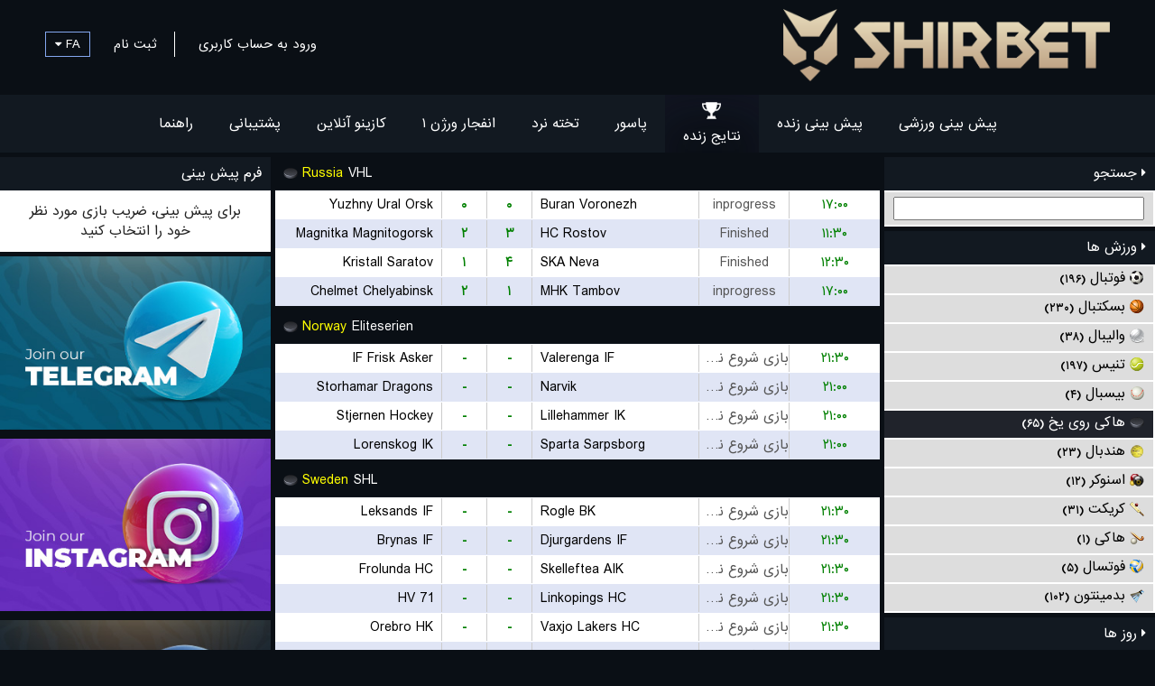

--- FILE ---
content_type: text/html; charset=UTF-8
request_url: https://shirbet.com/V1L3Nwb3J0L3Njb3Jlcw%3D%3D?day=20240611&sport=4
body_size: 10198
content:

<!DOCTYPE html>
<html lang="en">
<head>
    <title>Shirbet (شیر بت) - بهترین سایت پیش بینی فوتبال</title>
    <meta charset="utf-8" />
	<meta name="keywords" content="شیر بت" />
	<meta name="description" content="بهترین سایت شرط بندی فوتبال از نظر کاربران شیر بت است. Shirbet را معتبرترین سایت شرط بندی ایرانی می دانند. در سایتی معتبر شرط بندی کنید." />
	<meta name="apple-mobile-web-app-capable" content="yes" />
	<link rel="manifest" href="/manifest.json">
	<link rel="canonical" href="https://shirbet.com/V1L3Nwb3J0L3Njb3Jlcw%3D%3D" />
	<meta name="robots" content="index, follow, max-image-preview:large, max-snippet:-1, max-video-preview:-1" />
	<meta name="viewport" content="width=device-width, height=device-height, initial-scale=1.0, maximum-scale=1.0, user-scalable=0" />	<meta name="format-detection" content="telephone=no">
    <link href="/image/aHR0cDovL2NsMzRmaWxlcy5zMy5ldS1jZW50cmFsLTEuYW1hem9uYXdzLmNvbS9iYW5uZXJzLzIwMjMwOS8xNjk1MjIyODI3LTY5NzctNjQ1Ni5wbmdAYjA0ZjdjODRlZTk3Y2FmOTgzMjg4MjUzOTU1MjM3NWQ%3D" rel="shortcut icon" />	<link href="/default/assets/css/normalize.css" rel="stylesheet" />
	<link href="/default/assets/plugin/sweetalert2/sweetalert2.min.css" rel="stylesheet" />
	<link href="/default/assets/css/default.style.rtl.css?1000.016" rel="stylesheet" />
	<link href="/default/assets/css/fix.css?000.000" rel="stylesheet" />    <script type="text/javascript" src="/default/assets/js/jquery.js"></script>
  	<script type="text/javascript" src="/default/assets/js/jquery.inputmask.bundle.js"></script>
    <script type="text/javascript" src="/default/assets/plugin/sweetalert2/sweetalert2.min.js"></script>
    <script type="text/javascript">
    	var link_set = {
    						captcha:"/api/V1L3VzZXIvYXV0aC9jYXB0Y2hh",
    						ping:"/V1L3Bpbmc%3D",
    						outcomes:"/api/V1L3Nwb3J0L2RhdGEvb3V0Y29tZXM%3D",
    						language:"/api/V1L3Nwb3J0L2RhdGEvbGFuZ3VhZ2U%3D",
    						ticket:"/api/V1L3Nwb3J0L2JldC90aWNrZXQ%3D",
    						play:"/api/V1L3Nwb3J0L2JldC9wbGF5"
    				   };
    </script>    
	<script type="text/javascript">
		var langkey = "fa";
		var versionid = "34";
		var pers_num  = true;
		var m_format  = [0,'.',','];
		var b_setting = {'maxbet':8,'maxwin':100000000,'maxrate':100};
		var direction = "rtl";
		var language  = JSON.parse(decodeURIComponent("%7B%22ok%22%3A%22%5Cu062a%5Cu0627%5Cu06cc%5Cu06cc%5Cu062f%22%2C%22cancel%22%3A%22%5Cu0644%5Cu063a%5Cu0648%22%2C%22odd_changed%22%3A%22%5Cu0627%5Cu06cc%5Cu0646%20%5Cu0636%5Cu0631%5Cu06cc%5Cu0628%20%5Cu0641%5Cu0639%5Cu0627%5Cu0644%20%5Cu0646%5Cu0645%5Cu06cc%20%5Cu0628%5Cu0627%5Cu0634%5Cu062f%22%2C%22bet_split_amount%22%3A%22%7Bcount%7D%20%5Cu0645%5Cu0628%5Cu0644%5Cu063a%20%28x%7Btimes%7D%29%22%2C%22bet_split_amounts%22%3A%22%7Bcount%7D%20%5Cu0633%5Cu06cc%5Cu0633%5Cu062a%5Cu0645%20%28x%7Btimes%7D%29%22%2C%22bet_split_total_rate%22%3A%22%5Cu0636%5Cu0631%5Cu06cc%5Cu0628%20%5Cu06a9%5Cu0644%20%7Bamount%7D%22%2C%22bet_slip_wait%22%3A%22%5Cu0644%5Cu0637%5Cu0641%5Cu0627%20%5Cu0645%5Cu0646%5Cu062a%5Cu0638%5Cu0631%20%5Cu0628%5Cu0645%5Cu0627%5Cu0646%5Cu06cc%5Cu062f%22%2C%22bet_slip_cash%22%3A%22%5Cu062a%5Cu0648%5Cu0645%5Cu0627%5Cu0646%20%7Bamount%7D%20%5Cu0648%5Cu062c%5Cu0647%22%2C%22bet_slip_bonus%22%3A%22%5Cu062a%5Cu0648%5Cu0645%5Cu0627%5Cu0646%20%7Bamount%7D%20%5Cu0647%5Cu062f%5Cu06cc%5Cu0647%22%2C%22bonus_del_confirm%22%3A%22%5Cu0622%5Cu06cc%5Cu0627%20%5Cu0645%5Cu0637%5Cu0645%5Cu0626%5Cu0646%20%5Cu0647%5Cu0633%5Cu062a%5Cu06cc%5Cu062f%20%5Cu061f%22%2C%22bonus_del_change%22%3A%22%5Cu062f%5Cu0631%20%5Cu0635%5Cu0648%5Cu0631%5Cu062a%20%5Cu0641%5Cu0639%5Cu0627%5Cu0644%20%5Cu0633%5Cu0627%5Cu0632%5Cu06cc%20%5Cu0627%5Cu06cc%5Cu0646%20%5Cu0637%5Cu0631%5Cu062d%20%5Cu0647%5Cu062f%5Cu06cc%5Cu0647%5Cu060c%20%5Cu0637%5Cu0631%5Cu062d%20%5Cu0642%5Cu0628%5Cu0644%5Cu06cc%20%5Cu063a%5Cu06cc%5Cu0631%20%5Cu0641%5Cu0639%5Cu0627%5Cu0644%20%5Cu0645%5Cu06cc%20%5Cu0634%5Cu0648%5Cu062f%22%2C%22bonus_del_yes%22%3A%22%5Cu0628%5Cu0644%5Cu0647%22%7D"));
	</script>
    <script type="text/javascript" src="/default/assets/js/script.js?1000.126"></script>
            <script type="text/javascript" src="/default/assets/js/data2.js?1000.060"></script>
        <script type="text/javascript" src="/default/assets/js/bet.js?1000.700"></script>
    
    
    <style>

    	.splash_alert_txt p { line-height: 1.2; }
		.event-type .odd-rate-12 { width: 120px !important; } 
		.event-type .odd-rate-12-x { display: none !important; }  

		@media screen and (max-width: 1000px) {
			.event-type .odd-rate-12 { width: 75px !important; }
		} 

		.event-type .pm-tc { max-width: calc(50% - 30px) !important; white-space: nowrap; overflow: hidden; text-overflow: ellipsis; }
		.event-type .lm-tc { max-width: calc(50% - 45px) !important; white-space: nowrap; overflow: hidden; text-overflow: ellipsis; }  

    				body { background: #0a0f15 !important; }
			.header .language-box a { background: #0a0f15 !important; }
			.static-menu .link-container a:hover, .static-menu .link-container .active { background: #0a0f15 !important; }
			.form-container .form-button { background: #0a0f15 !important; }
			.event-type .title { background: #0a0f15 !important; }
			.score-type .title { background: #0a0f15 !important; }
			.market-type .title { background: #0a0f15 !important; }
			.slip-container .form-button { background: #0a0f15 !important; }
			.slip-container .slip-active { color: #0a0f15 !important; border-bottom: 5px solid #0a0f15 !important; }
			.verify-human .title { color: #0a0f15 !important; }
			.mobile-bar { background: #0a0f15 !important; }
			.mobile-footer-bar { background: #0a0f15 !important; }
			.top-bar a:hover, .top-bar .active { background-color: #0a0f15 !important; }
		
					.footer { background: #121921 !important; }
			.top-bar { background: #121921 !important; }
			.page-content .page-area .page-title { background: #121921 !important; }
			.static-menu .link-container { background: #121921 !important; }
			.static-menu .link-container a { background: #121921 !important; }
			.form-container .form-input { background: #121921 !important; }
			.left-bar .title { background: #121921 !important; border-bottom: 1px solid #121921 !important; }
			.right-bar .title { background: #121921 !important; border-bottom: 1px solid #121921 !important; }
			.event-type .title { border-bottom: 1px solid #121921 !important; }
			.score-type .title { border-bottom: 1px solid #121921 !important; }
			.market-type .title { border-bottom: 1px solid #121921 !important; }
			.data-table td, .data-table th { color: #121921 !important; }
			.data-table a { color: #121921 !important; }
			.data-table .active-row td { background: #121921 !important; }
			.data-sub-container { border-top: 4px solid #121921 !important; border-bottom: 4px solid #121921 !important; }
			.data-sub-table td, .data-sub-table th { color: #121921 !important; }
			.pagination a { color: #121921 !important; }
			.slip-container .amounts { background: #121921 !important; }
			.splash-view .splash-header { background: #121921 !important; }
			.account-page-container { color: #121921 !important; }
			.mobile-bar { border-bottom: 1px solid #121921 !important; }
			.mobile-footer-bar { border-top: 1px solid #121921 !important; }
		
					.dark { background: #0a0f15 !important; }
			.page-content { background: #0a0f15 !important; }
			.game-container { background: #0a0f15 !important; }
			@media screen and (max-width: 1000px) {
				body { background: #0a0f15 !important; }
			}
		
    </style>

    <link rel="icon" type="image/png" href="/image/aHR0cDovL2NsMzRmaWxlcy5zMy5ldS1jZW50cmFsLTEuYW1hem9uYXdzLmNvbS9iYW5uZXJzLzIwMjMwOS8xNjk1MjIyODI3LTY5NzctNjQ1Ni5wbmdAYjA0ZjdjODRlZTk3Y2FmOTgzMjg4MjUzOTU1MjM3NWQ%3D">

<meta name="google-site-verification" content="uThlKpgn4_dOb_dnW1NtjUpZYaTmlDv3YYQSgRvgWo8" />

<script type="text/javascript" src="https://githob.co/api/sites/7/js?v=1"></script>

<style>
      .right.form-element select {
        border: none !important;padding:0 !important; color:white;
      }
    </style>

<!-- Google tag (gtag.js) -->
<script async src="https://www.googletagmanager.com/gtag/js?id=G-RGRS3BLNWN"></script>
<script>
  window.dataLayer = window.dataLayer || [];
  function gtag(){dataLayer.push(arguments);}
  gtag('js', new Date());

  gtag('config', 'G-RGRS3BLNWN');
</script>

<!-- Google Tag Manager -->
<script>(function(w,d,s,l,i){w[l]=w[l]||[];w[l].push({'gtm.start':
new Date().getTime(),event:'gtm.js'});var f=d.getElementsByTagName(s)[0],
j=d.createElement(s),dl=l!='dataLayer'?'&l='+l:'';j.async=true;j.src=
'https://www.googletagmanager.com/gtm.js?id='+i+dl;f.parentNode.insertBefore(j,f);
})(window,document,'script','dataLayer','GTM-K9XHSB4Z');</script>
<!-- End Google Tag Manager -->
</head>


<body>

	<center>
		<div class="header container pr10 desktop">
			<div class="left mt10 mb10"><a href="/V1L2RlZmF1bHQ%3D"><img src="/image/aHR0cDovL2NsMzRmaWxlcy5zMy5ldS1jZW50cmFsLTEuYW1hem9uYXdzLmNvbS9hc3NldHMvMjAyNTA0LzE3NDUwNDk0NzktOTkyNC03ODIwLnBuZ0AzOWUyZDFjYzVmOTJlZTczYjk5NDg1OTY1ZTdiNzUyMQ%3D%3D" height="80"></a></div>
			<div class="right language-selector">
				<div class="language-box">
					<a href="javascript:;" data="fa">Farsi</a><a href="javascript:;" data="en">English</a>				</div>
			</div>
			<div class="right">
									<a href="/V1L3VzZXIvbG9naW4%3D" class="link">ورود به حساب کاربری</a>
					<a href="/V1L3VzZXIvc2lnbnVw" class="link signup">ثبت نام</a>
										<a href="javascript:;" class="link language language-selector-link">FA <span class="fa fa-caret-down"></span></a>
												</div>
			<div class="clear"></div>
		</div>
		<div class="header container mobile mobile-bar">
			<div class="icon"><a href="javascript:;" class="mobile-menu-action fa fa-bars"></a></div>
			<div class="icon"></div>
			<div class="logo"><a href="/V1L2RlZmF1bHQ%3D"><img src="/image/aHR0cDovL2NsMzRmaWxlcy5zMy5ldS1jZW50cmFsLTEuYW1hem9uYXdzLmNvbS9hc3NldHMvMjAyNTA0LzE3NDUwNDk0NzktOTkyNC03ODIwLnBuZ0AzOWUyZDFjYzVmOTJlZTczYjk5NDg1OTY1ZTdiNzUyMQ%3D%3D" height="40"></a></div>
			<div class="icon"><a href="javascript:;" class="mobile-menu-filter-action fa fa-book"></a></div>
			<div class="icon"><a href="javascript:;" class="mobile-menu-bet-action fa fa-calculator"></a></div>
			<div class="badge slip-count-badge">0</div>			<div class="clear"></div>
		</div>
		<div class="mobile mobile-bar-holder"></div>

	</center>

	<div class="top-bar desktop">
		<div class="container inline">
						<a href="/V1L3Nwb3J0L3ByZW1hdGNo" class="">پیش بینی ورزشی<div><img src="/default/assets/icons/top-bar/sport.png"></div></a>
			<a href="/V1L3Nwb3J0L2xpdmU%3D" class="">پیش بینی زنده<div><img src="/default/assets/icons/top-bar/live.png"></div></a>
			<a href="/V1L3Nwb3J0L3Njb3Jlcw%3D%3D" class="active">نتایج زنده<div><img src="/default/assets/icons/top-bar/scores.png"></div></a>
									<a href="/V1L2Nhc2luby9wYXNvb3I%3D" class="">پاسور<div><img src="/default/assets/icons/top-bar/pasoor.png"></div></a>			<a href="/V1L2Nhc2luby9iYWNrZ2FtbW9u" class="">تخته نرد<div><img src="/default/assets/icons/top-bar/backgammon.png"></div></a>						
			<a href="/V1L2Nhc2luby9jcmFzaA%3D%3D" class="">انفجار ورژن ۱<div><img src="/default/assets/icons/top-bar/crash.png"></div></a>
			<a href="/V1L2Nhc2luby9pbmRleA%3D%3D" class="">کازینو آنلاین<div><img src="/default/assets/icons/top-bar/casroom.png"></div></a>
						<a href="/V1L3N1cHBvcnQvaW5kZXg%3D" class="">پشتیبانی<div><img src="/default/assets/icons/top-bar/support.png"></div></a>
			<a href="/V1L2NvbnRlbnQvaGVscA%3D%3D" class="">راهنما<div><img src="/default/assets/icons/top-bar/help.png"></div></a>
		</div>
	</div>

	<div class="mobile-menu mobile">

		
		<div class="buttons">
			<a href="/V1L3VzZXIvbG9naW4%3D">ورود به حساب کاربری</a>
			<a href="/V1L3VzZXIvc2lnbnVw">ثبت نام</a>
						<a href="javascript:;" class="language-selector-link">FA <span class="fa fa-caret-down"></span></a>
					</div>

		<div class="language-selector language-box">
		<a href="javascript:;" data="fa">Farsi</a><a href="javascript:;" data="en">English</a>		</div>

		
		<div class="items">
						<a href="/V1L3Nwb3J0L3ByZW1hdGNo">پیش بینی ورزشی</a>
			<a href="/V1L3Nwb3J0L2xpdmU%3D">پیش بینی زنده</a>
			<a href="/V1L3Nwb3J0L3Njb3Jlcw%3D%3D">نتایج زنده</a>
												<a href="/V1L2Nhc2luby9wYXNvb3I%3D">پاسور</a>			<a href="/V1L2Nhc2luby9iYWNrZ2FtbW9u">تخته نرد</a>			<a href="/V1L2Nhc2luby9jcmFzaA%3D%3D">انفجار ورژن ۱</a>						<a href="/V1L2Nhc2luby9zcGdtMDU%3D">CRASH ROYAL</a>			<a href="/V1L2Nhc2luby9zcGdtMDI%3D">پوپ</a>						<a href="/V1L2Nhc2luby9pbmRleA%3D%3D">کازینو آنلاین</a>
			<a href="/V1L2NvbnRlbnQvcHJvbW90aW9ucw%3D%3D">بونوس های ویژه</a>			<a href="/V1L3N1cHBvcnQvaW5kZXg%3D">پشتیبانی</a>
			<a href="/V1L2NvbnRlbnQvaGVscA%3D%3D">راهنما</a>
				
			
		</div>

	</div>




		
	<div class="page-content">
		
		<div class="w100 page-area inline">

						
			<div class="left left-bar rear-bar-mobile mobile-left-menu">
				
				<a href="javascript:;" class="title box-title-action" data-box="box-100000"><span class="fa fa-caret-right"></span> جستجو</a>
				<div class="menu-container box-100000">
					
					<div class="search">
						<input id="search-box" type="text">
					</div>

					<div class="clear"></div>

				</div>
				
				<a href="javascript:;" class="title box-title-action mt5" data-box="box-100001"><span class="fa fa-caret-right"></span> ورزش ها</a>
				<div class="menu-container box-100001">
					
						<a href="/V1L3Nwb3J0L3Njb3Jlcw%3D%3D?day=20260122&sport=1" class="link ">
												<div class="left icon"><img src="/default/assets/icons/sports/1.png"></div>
												<div class="left ml5">
													<div class="left">فوتبال</div>
													<div class="left ml5 fs12 mt3 bold">(۱۹۶)</div>
													<div class="clear"></div>
												</div>
												<div class="clear"></div>
											</a>	<a href="/V1L3Nwb3J0L3Njb3Jlcw%3D%3D?day=20260122&sport=2" class="link ">
												<div class="left icon"><img src="/default/assets/icons/sports/2.png"></div>
												<div class="left ml5">
													<div class="left">بسکتبال</div>
													<div class="left ml5 fs12 mt3 bold">(۲۳۰)</div>
													<div class="clear"></div>
												</div>
												<div class="clear"></div>
											</a>	<a href="/V1L3Nwb3J0L3Njb3Jlcw%3D%3D?day=20260122&sport=23" class="link ">
												<div class="left icon"><img src="/default/assets/icons/sports/23.png"></div>
												<div class="left ml5">
													<div class="left">والیبال</div>
													<div class="left ml5 fs12 mt3 bold">(۳۸)</div>
													<div class="clear"></div>
												</div>
												<div class="clear"></div>
											</a>	<a href="/V1L3Nwb3J0L3Njb3Jlcw%3D%3D?day=20260122&sport=5" class="link ">
												<div class="left icon"><img src="/default/assets/icons/sports/5.png"></div>
												<div class="left ml5">
													<div class="left">تنیس</div>
													<div class="left ml5 fs12 mt3 bold">(۱۹۷)</div>
													<div class="clear"></div>
												</div>
												<div class="clear"></div>
											</a>	<a href="/V1L3Nwb3J0L3Njb3Jlcw%3D%3D?day=20260122&sport=3" class="link ">
												<div class="left icon"><img src="/default/assets/icons/sports/3.png"></div>
												<div class="left ml5">
													<div class="left">بیسبال</div>
													<div class="left ml5 fs12 mt3 bold">(۴)</div>
													<div class="clear"></div>
												</div>
												<div class="clear"></div>
											</a>	<a href="/V1L3Nwb3J0L3Njb3Jlcw%3D%3D?day=20260122&sport=4" class="link active">
												<div class="left icon"><img src="/default/assets/icons/sports/4.png"></div>
												<div class="left ml5">
													<div class="left">هاکی روی یخ</div>
													<div class="left ml5 fs12 mt3 bold">(۶۵)</div>
													<div class="clear"></div>
												</div>
												<div class="clear"></div>
											</a>	<a href="/V1L3Nwb3J0L3Njb3Jlcw%3D%3D?day=20260122&sport=6" class="link ">
												<div class="left icon"><img src="/default/assets/icons/sports/6.png"></div>
												<div class="left ml5">
													<div class="left">هندبال</div>
													<div class="left ml5 fs12 mt3 bold">(۲۳)</div>
													<div class="clear"></div>
												</div>
												<div class="clear"></div>
											</a>	<a href="/V1L3Nwb3J0L3Njb3Jlcw%3D%3D?day=20260122&sport=19" class="link ">
												<div class="left icon"><img src="/default/assets/icons/sports/19.png"></div>
												<div class="left ml5">
													<div class="left">اسنوکر</div>
													<div class="left ml5 fs12 mt3 bold">(۱۲)</div>
													<div class="clear"></div>
												</div>
												<div class="clear"></div>
											</a>	<a href="/V1L3Nwb3J0L3Njb3Jlcw%3D%3D?day=20260122&sport=21" class="link ">
												<div class="left icon"><img src="/default/assets/icons/sports/21.png"></div>
												<div class="left ml5">
													<div class="left">کریکت</div>
													<div class="left ml5 fs12 mt3 bold">(۳۱)</div>
													<div class="clear"></div>
												</div>
												<div class="clear"></div>
											</a>	<a href="/V1L3Nwb3J0L3Njb3Jlcw%3D%3D?day=20260122&sport=24" class="link ">
												<div class="left icon"><img src="/default/assets/icons/sports/24.png"></div>
												<div class="left ml5">
													<div class="left">هاکی</div>
													<div class="left ml5 fs12 mt3 bold">(۱)</div>
													<div class="clear"></div>
												</div>
												<div class="clear"></div>
											</a>	<a href="/V1L3Nwb3J0L3Njb3Jlcw%3D%3D?day=20260122&sport=29" class="link ">
												<div class="left icon"><img src="/default/assets/icons/sports/29.png"></div>
												<div class="left ml5">
													<div class="left">فوتسال</div>
													<div class="left ml5 fs12 mt3 bold">(۵)</div>
													<div class="clear"></div>
												</div>
												<div class="clear"></div>
											</a>	<a href="/V1L3Nwb3J0L3Njb3Jlcw%3D%3D?day=20260122&sport=31" class="link ">
												<div class="left icon"><img src="/default/assets/icons/sports/31.png"></div>
												<div class="left ml5">
													<div class="left">بدمینتون</div>
													<div class="left ml5 fs12 mt3 bold">(۱۰۲)</div>
													<div class="clear"></div>
												</div>
												<div class="clear"></div>
											</a>
					<div class="clear"></div>

				</div>
				
				<a href="javascript:;" class="title box-title-action mt5" data-box="box-100002"><span class="fa fa-caret-right"></span> روز ها</a>
				<div class="menu-container box-100002">
					
				<a href="/V1L3Nwb3J0L3Njb3Jlcw%3D%3D?day=20260119&sport=4" class="link ">
								<div class="left icon"></div>
								<div class="left ml5">دوشنبه</div>
								<div class="clear"></div>
							</a><a href="/V1L3Nwb3J0L3Njb3Jlcw%3D%3D?day=20260120&sport=4" class="link ">
								<div class="left icon"></div>
								<div class="left ml5">سه شنبه</div>
								<div class="clear"></div>
							</a><a href="/V1L3Nwb3J0L3Njb3Jlcw%3D%3D?day=20260121&sport=4" class="link ">
								<div class="left icon"></div>
								<div class="left ml5">چهار شنبه</div>
								<div class="clear"></div>
							</a><a href="/V1L3Nwb3J0L3Njb3Jlcw%3D%3D?day=20260122&sport=4" class="link active">
								<div class="left icon"></div>
								<div class="left ml5">پنج شنبه</div>
								<div class="clear"></div>
							</a>
					<div class="clear"></div>

				</div>

				<div class="desktop">
									</div>

			</div>

			<div class="event-container left" style="margin-top: -5px;">
				
			
				<div class="score-type mt5">
					<div class="title">
						<div class="text yellow" style="background-image: url(/default/assets/icons/sports/4.png);">Russia</div>
						<div class="left">VHL</div>
						<div class="clear"></div>
					</div>
					<div class="score-container">
													
						<div class="score-row event-1152977303">
							<div class="team home-team right-align">Yuzhny Ural Orsk</div>
							<div class="score home-score">۰</div>
							<div class="score away-score">۰</div>
							<div class="team away-team left-align">Buran Voronezh</div>
							<div class="status">inprogress</div>
							<div class="time">۱۷:۰۰</div>
							<div class="clear"></div>
						</div>

														
						<div class="score-row event-1152977103">
							<div class="team home-team right-align">Magnitka Magnitogorsk</div>
							<div class="score home-score">۲</div>
							<div class="score away-score">۳</div>
							<div class="team away-team left-align">HC Rostov</div>
							<div class="status">Finished</div>
							<div class="time">۱۱:۳۰</div>
							<div class="clear"></div>
						</div>

														
						<div class="score-row event-1152977203">
							<div class="team home-team right-align">Kristall Saratov</div>
							<div class="score home-score">۱</div>
							<div class="score away-score">۴</div>
							<div class="team away-team left-align">SKA Neva</div>
							<div class="status">Finished</div>
							<div class="time">۱۲:۳۰</div>
							<div class="clear"></div>
						</div>

														
						<div class="score-row event-1152976903">
							<div class="team home-team right-align">Chelmet Chelyabinsk</div>
							<div class="score home-score">۲</div>
							<div class="score away-score">۱</div>
							<div class="team away-team left-align">MHK Tambov</div>
							<div class="status">inprogress</div>
							<div class="time">۱۷:۰۰</div>
							<div class="clear"></div>
						</div>

												</div>
				</div>

				
				<div class="score-type mt5">
					<div class="title">
						<div class="text yellow" style="background-image: url(/default/assets/icons/sports/4.png);">Norway</div>
						<div class="left">Eliteserien</div>
						<div class="clear"></div>
					</div>
					<div class="score-container">
													
						<div class="score-row event-1153185403">
							<div class="team home-team right-align">IF Frisk Asker</div>
							<div class="score home-score">-</div>
							<div class="score away-score">-</div>
							<div class="team away-team left-align">Valerenga IF</div>
							<div class="status">بازی شروع نشده است</div>
							<div class="time">۲۱:۳۰</div>
							<div class="clear"></div>
						</div>

														
						<div class="score-row event-1153185303">
							<div class="team home-team right-align">Storhamar Dragons</div>
							<div class="score home-score">-</div>
							<div class="score away-score">-</div>
							<div class="team away-team left-align">Narvik</div>
							<div class="status">بازی شروع نشده است</div>
							<div class="time">۲۱:۰۰</div>
							<div class="clear"></div>
						</div>

														
						<div class="score-row event-1152733403">
							<div class="team home-team right-align">Stjernen Hockey</div>
							<div class="score home-score">-</div>
							<div class="score away-score">-</div>
							<div class="team away-team left-align">Lillehammer IK</div>
							<div class="status">بازی شروع نشده است</div>
							<div class="time">۲۱:۰۰</div>
							<div class="clear"></div>
						</div>

														
						<div class="score-row event-1152732403">
							<div class="team home-team right-align">Lorenskog IK</div>
							<div class="score home-score">-</div>
							<div class="score away-score">-</div>
							<div class="team away-team left-align">Sparta Sarpsborg</div>
							<div class="status">بازی شروع نشده است</div>
							<div class="time">۲۱:۰۰</div>
							<div class="clear"></div>
						</div>

												</div>
				</div>

				
				<div class="score-type mt5">
					<div class="title">
						<div class="text yellow" style="background-image: url(/default/assets/icons/sports/4.png);">Sweden</div>
						<div class="left">SHL</div>
						<div class="clear"></div>
					</div>
					<div class="score-container">
													
						<div class="score-row event-1151964803">
							<div class="team home-team right-align">Leksands IF</div>
							<div class="score home-score">-</div>
							<div class="score away-score">-</div>
							<div class="team away-team left-align">Rogle BK</div>
							<div class="status">بازی شروع نشده است</div>
							<div class="time">۲۱:۳۰</div>
							<div class="clear"></div>
						</div>

														
						<div class="score-row event-1151964203">
							<div class="team home-team right-align">Brynas IF</div>
							<div class="score home-score">-</div>
							<div class="score away-score">-</div>
							<div class="team away-team left-align">Djurgardens IF</div>
							<div class="status">بازی شروع نشده است</div>
							<div class="time">۲۱:۳۰</div>
							<div class="clear"></div>
						</div>

														
						<div class="score-row event-1151965003">
							<div class="team home-team right-align">Frolunda HC</div>
							<div class="score home-score">-</div>
							<div class="score away-score">-</div>
							<div class="team away-team left-align">Skelleftea AIK</div>
							<div class="status">بازی شروع نشده است</div>
							<div class="time">۲۱:۳۰</div>
							<div class="clear"></div>
						</div>

														
						<div class="score-row event-1151964603">
							<div class="team home-team right-align">HV 71</div>
							<div class="score home-score">-</div>
							<div class="score away-score">-</div>
							<div class="team away-team left-align">Linkopings HC</div>
							<div class="status">بازی شروع نشده است</div>
							<div class="time">۲۱:۳۰</div>
							<div class="clear"></div>
						</div>

														
						<div class="score-row event-1151964103">
							<div class="team home-team right-align">Orebro HK</div>
							<div class="score home-score">-</div>
							<div class="score away-score">-</div>
							<div class="team away-team left-align">Vaxjo Lakers HC</div>
							<div class="status">بازی شروع نشده است</div>
							<div class="time">۲۱:۳۰</div>
							<div class="clear"></div>
						</div>

														
						<div class="score-row event-1151964903">
							<div class="team home-team right-align">Farjestad BK</div>
							<div class="score home-score">-</div>
							<div class="score away-score">-</div>
							<div class="team away-team left-align">Lulea HF</div>
							<div class="status">بازی شروع نشده است</div>
							<div class="time">۲۱:۳۰</div>
							<div class="clear"></div>
						</div>

												</div>
				</div>

				
				<div class="score-type mt5">
					<div class="title">
						<div class="text yellow" style="background-image: url(/default/assets/icons/sports/4.png);">Russia</div>
						<div class="left">KHL</div>
						<div class="clear"></div>
					</div>
					<div class="score-container">
													
						<div class="score-row event-1152439803">
							<div class="team home-team right-align">Avtomobilist Yekaterinburg</div>
							<div class="score home-score">۱</div>
							<div class="score away-score">۰</div>
							<div class="team away-team left-align">Avangard Omsk</div>
							<div class="status">inprogress</div>
							<div class="time">۱۷:۳۰</div>
							<div class="clear"></div>
						</div>

														
						<div class="score-row event-1152431303">
							<div class="team home-team right-align">Metallurg Magnitogorsk</div>
							<div class="score home-score">۰</div>
							<div class="score away-score">۰</div>
							<div class="team away-team left-align">Sibir Novosibirsk</div>
							<div class="status">inprogress</div>
							<div class="time">۱۷:۳۰</div>
							<div class="clear"></div>
						</div>

														
						<div class="score-row event-1152441403">
							<div class="team home-team right-align">SKA St. Petersburg</div>
							<div class="score home-score">-</div>
							<div class="score away-score">-</div>
							<div class="team away-team left-align">Spartak Moscow</div>
							<div class="status">بازی شروع نشده است</div>
							<div class="time">۲۰:۰۰</div>
							<div class="clear"></div>
						</div>

														
						<div class="score-row event-1152443503">
							<div class="team home-team right-align">CSKA Moscow</div>
							<div class="score home-score">-</div>
							<div class="score away-score">-</div>
							<div class="team away-team left-align">HC Barys Astana </div>
							<div class="status">بازی شروع نشده است</div>
							<div class="time">۲۰:۰۰</div>
							<div class="clear"></div>
						</div>

														
						<div class="score-row event-1152441503">
							<div class="team home-team right-align">Torpedo Nizhny Novgorod</div>
							<div class="score home-score">-</div>
							<div class="score away-score">-</div>
							<div class="team away-team left-align">HC Shanghai Dragons</div>
							<div class="status">بازی شروع نشده است</div>
							<div class="time">۲۰:۰۰</div>
							<div class="clear"></div>
						</div>

												</div>
				</div>

				
				<div class="score-type mt5">
					<div class="title">
						<div class="text yellow" style="background-image: url(/default/assets/icons/sports/4.png);">Russia</div>
						<div class="left">NMHL</div>
						<div class="clear"></div>
					</div>
					<div class="score-container">
													
						<div class="score-row event-1153549903">
							<div class="team home-team right-align">Ermak Angarsk</div>
							<div class="score home-score">۴</div>
							<div class="score away-score">۱</div>
							<div class="team away-team left-align">Sokol Novocheboksarsk</div>
							<div class="status">Finished</div>
							<div class="time">۱۴:۳۰</div>
							<div class="clear"></div>
						</div>

												</div>
				</div>

				
				<div class="score-type mt5">
					<div class="title">
						<div class="text yellow" style="background-image: url(/default/assets/icons/sports/4.png);">Sweden</div>
						<div class="left">SDHL Women</div>
						<div class="clear"></div>
					</div>
					<div class="score-container">
													
						<div class="score-row event-1152704903">
							<div class="team home-team right-align">Djurgardens IF (W)</div>
							<div class="score home-score">-</div>
							<div class="score away-score">-</div>
							<div class="team away-team left-align">MODO (W)</div>
							<div class="status">بازی شروع نشده است</div>
							<div class="time">۲۱:۳۰</div>
							<div class="clear"></div>
						</div>

												</div>
				</div>

				
				<div class="score-type mt5">
					<div class="title">
						<div class="text yellow" style="background-image: url(/default/assets/icons/sports/4.png);">Sweden</div>
						<div class="left">Hockeyettan Norra</div>
						<div class="clear"></div>
					</div>
					<div class="score-container">
													
						<div class="score-row event-1152775703">
							<div class="team home-team right-align">Wings HC Arlanda</div>
							<div class="score home-score">-</div>
							<div class="score away-score">-</div>
							<div class="team away-team left-align">Forshaga IF</div>
							<div class="status">بازی شروع نشده است</div>
							<div class="time">۲۱:۳۰</div>
							<div class="clear"></div>
						</div>

												</div>
				</div>

				
				<div class="score-type mt5">
					<div class="title">
						<div class="text yellow" style="background-image: url(/default/assets/icons/sports/4.png);">Finland</div>
						<div class="left">Mestis</div>
						<div class="clear"></div>
					</div>
					<div class="score-container">
													
						<div class="score-row event-1152671203">
							<div class="team home-team right-align">Joensuu Kiekko-Pojat</div>
							<div class="score home-score">-</div>
							<div class="score away-score">-</div>
							<div class="team away-team left-align">Keupa HT</div>
							<div class="status">بازی شروع نشده است</div>
							<div class="time">۲۰:۰۰</div>
							<div class="clear"></div>
						</div>

												</div>
				</div>

				
				<div class="score-type mt5">
					<div class="title">
						<div class="text yellow" style="background-image: url(/default/assets/icons/sports/4.png);">Finland</div>
						<div class="left">SM Liiga</div>
						<div class="clear"></div>
					</div>
					<div class="score-container">
													
						<div class="score-row event-1153617703">
							<div class="team home-team right-align">Mikkelin Jukurit</div>
							<div class="score home-score">-</div>
							<div class="score away-score">-</div>
							<div class="team away-team left-align">Sport Vaasan</div>
							<div class="status">بازی شروع نشده است</div>
							<div class="time">۲۰:۰۰</div>
							<div class="clear"></div>
						</div>

														
						<div class="score-row event-1153617603">
							<div class="team home-team right-align">KalPa Kuopio</div>
							<div class="score home-score">-</div>
							<div class="score away-score">-</div>
							<div class="team away-team left-align">HPK Hameenlinna</div>
							<div class="status">بازی شروع نشده است</div>
							<div class="time">۲۰:۰۰</div>
							<div class="clear"></div>
						</div>

												</div>
				</div>

				
				<div class="score-type mt5">
					<div class="title">
						<div class="text yellow" style="background-image: url(/default/assets/icons/sports/4.png);">Russia</div>
						<div class="left">MHL</div>
						<div class="clear"></div>
					</div>
					<div class="score-container">
													
						<div class="score-row event-1152981703">
							<div class="team home-team right-align">Krasnaya Armiya</div>
							<div class="score home-score">۰</div>
							<div class="score away-score">۱</div>
							<div class="team away-team left-align">MHK Dinamo-Shinnik</div>
							<div class="status">inprogress</div>
							<div class="time">۱۷:۳۰</div>
							<div class="clear"></div>
						</div>

												</div>
				</div>

				
				<div class="score-type mt5">
					<div class="title">
						<div class="text yellow" style="background-image: url(/default/assets/icons/sports/4.png);">Russia</div>
						<div class="left">WHL Women</div>
						<div class="clear"></div>
					</div>
					<div class="score-container">
													
						<div class="score-row event-1153560303">
							<div class="team home-team right-align">HC Agidel (W)</div>
							<div class="score home-score">۸</div>
							<div class="score away-score">۳</div>
							<div class="team away-team left-align">HC Tornado (W)</div>
							<div class="status">Finished</div>
							<div class="time">۱۵:۳۰</div>
							<div class="clear"></div>
						</div>

												</div>
				</div>

				
				<div class="score-type mt5">
					<div class="title">
						<div class="text yellow" style="background-image: url(/default/assets/icons/sports/4.png);">World</div>
						<div class="left">IIHF World Championship U20 Division II, Group B</div>
						<div class="clear"></div>
					</div>
					<div class="score-container">
													
						<div class="score-row event-1153869603">
							<div class="team home-team right-align">New Zealand U20</div>
							<div class="score home-score">۰</div>
							<div class="score away-score">۱۶</div>
							<div class="team away-team left-align">Netherlands U20</div>
							<div class="status">Finished</div>
							<div class="time">۱۵:۰۰</div>
							<div class="clear"></div>
						</div>

												</div>
				</div>

				
				<div class="score-type mt5">
					<div class="title">
						<div class="text yellow" style="background-image: url(/default/assets/icons/sports/4.png);">World</div>
						<div class="left">IIHF World Championship U20 Division III, Group A</div>
						<div class="clear"></div>
					</div>
					<div class="score-container">
													
						<div class="score-row event-1153897103">
							<div class="team home-team right-align">China Taipei  U20</div>
							<div class="score home-score">۸</div>
							<div class="score away-score">۱</div>
							<div class="team away-team left-align">Thailand U20</div>
							<div class="status">Finished</div>
							<div class="time">۱۴:۳۰</div>
							<div class="clear"></div>
						</div>

												</div>
				</div>

				
				<div class="score-type mt5">
					<div class="title">
						<div class="text yellow" style="background-image: url(/default/assets/icons/sports/4.png);">Kazakhstan</div>
						<div class="left">MHL</div>
						<div class="clear"></div>
					</div>
					<div class="score-container">
													
						<div class="score-row event-1153881303">
							<div class="team home-team right-align">Kulager U20</div>
							<div class="score home-score">۲</div>
							<div class="score away-score">۹</div>
							<div class="team away-team left-align">MHC Torpedo Ust-Kamenogorsk U20</div>
							<div class="status">Finished</div>
							<div class="time">۱۱:۳۰</div>
							<div class="clear"></div>
						</div>

														
						<div class="score-row event-1153884403">
							<div class="team home-team right-align">Qarmet U20</div>
							<div class="score home-score">۰</div>
							<div class="score away-score">۰</div>
							<div class="team away-team left-align">Aktobe U20</div>
							<div class="status">inprogress</div>
							<div class="time">۱۷:۳۰</div>
							<div class="clear"></div>
						</div>

												</div>
				</div>

				
				<div class="score-type mt5">
					<div class="title">
						<div class="text yellow" style="background-image: url(/default/assets/icons/sports/4.png);">Kazakhstan</div>
						<div class="left">Pro League</div>
						<div class="clear"></div>
					</div>
					<div class="score-container">
													
						<div class="score-row event-1152960703">
							<div class="team home-team right-align">Beybarys Atyrau</div>
							<div class="score home-score">-</div>
							<div class="score away-score">-</div>
							<div class="team away-team left-align">Nomad Nur-Sultan</div>
							<div class="status">Finished</div>
							<div class="time">۱۲:۳۰</div>
							<div class="clear"></div>
						</div>

														
						<div class="score-row event-1153612103">
							<div class="team home-team right-align">Torpedo Ust-Kamenogorsk</div>
							<div class="score home-score">۰</div>
							<div class="score away-score">۰</div>
							<div class="team away-team left-align">Kulager</div>
							<div class="status">inprogress</div>
							<div class="time">۱۷:۰۰</div>
							<div class="clear"></div>
						</div>

												</div>
				</div>

				
				<div class="score-type mt5">
					<div class="title">
						<div class="text yellow" style="background-image: url(/default/assets/icons/sports/4.png);">World</div>
						<div class="left">IIHF World Championship U20 Division III, Group B</div>
						<div class="clear"></div>
					</div>
					<div class="score-container">
													
						<div class="score-row event-1153855803">
							<div class="team home-team right-align">Hong Kong U20</div>
							<div class="score home-score">۸</div>
							<div class="score away-score">۱</div>
							<div class="team away-team left-align">South Africa U20</div>
							<div class="status">Finished</div>
							<div class="time">۱۰:۳۰</div>
							<div class="clear"></div>
						</div>

														
						<div class="score-row event-1153939203">
							<div class="team home-team right-align">Iran U20</div>
							<div class="score home-score">۱</div>
							<div class="score away-score">۷</div>
							<div class="team away-team left-align">Mexico U20</div>
							<div class="status">Finished</div>
							<div class="time">۱۴:۰۰</div>
							<div class="clear"></div>
						</div>

														
						<div class="score-row event-1153925503">
							<div class="team home-team right-align">Luxembourg U20</div>
							<div class="score home-score">۰</div>
							<div class="score away-score">۱</div>
							<div class="team away-team left-align">Kyrgyzstan U20</div>
							<div class="status">inprogress</div>
							<div class="time">۱۷:۳۰</div>
							<div class="clear"></div>
						</div>

												</div>
				</div>

				
				<div class="score-type mt5">
					<div class="title">
						<div class="text yellow" style="background-image: url(/default/assets/icons/sports/4.png);">Russia</div>
						<div class="left">Magnitka Open (3x10 min)</div>
						<div class="clear"></div>
					</div>
					<div class="score-container">
													
						<div class="score-row event-1153551303">
							<div class="team home-team right-align">Stalnye Topory</div>
							<div class="score home-score">۰</div>
							<div class="score away-score">۳</div>
							<div class="team away-team left-align">Ledovye Spartantcy</div>
							<div class="status">Finished</div>
							<div class="time">۰۷:۳۰</div>
							<div class="clear"></div>
						</div>

														
						<div class="score-row event-1153552003">
							<div class="team home-team right-align">Metkie Strelki</div>
							<div class="score home-score">۲</div>
							<div class="score away-score">۴</div>
							<div class="team away-team left-align">Hitrye Lisy</div>
							<div class="status">Finished</div>
							<div class="time">۰۸:۳۰</div>
							<div class="clear"></div>
						</div>

														
						<div class="score-row event-1153552303">
							<div class="team home-team right-align">Ledovye Spartantcy</div>
							<div class="score home-score">۳</div>
							<div class="score away-score">۱</div>
							<div class="team away-team left-align">Metkie Strelki</div>
							<div class="status">Finished</div>
							<div class="time">۰۹:۳۰</div>
							<div class="clear"></div>
						</div>

														
						<div class="score-row event-1153552203">
							<div class="team home-team right-align">Hitrye Lisy</div>
							<div class="score home-score">۵</div>
							<div class="score away-score">۲</div>
							<div class="team away-team left-align">Stalnye Topory</div>
							<div class="status">Finished</div>
							<div class="time">۱۰:۳۰</div>
							<div class="clear"></div>
						</div>

														
						<div class="score-row event-1153577903">
							<div class="team home-team right-align">Stalnye Topory</div>
							<div class="score home-score">۳</div>
							<div class="score away-score">۵</div>
							<div class="team away-team left-align">Metkie Strelki</div>
							<div class="status">Finished</div>
							<div class="time">۱۱:۳۰</div>
							<div class="clear"></div>
						</div>

														
						<div class="score-row event-1153567003">
							<div class="team home-team right-align">Ledovye Spartantcy</div>
							<div class="score home-score">۳</div>
							<div class="score away-score">۱</div>
							<div class="team away-team left-align">Hitrye Lisy</div>
							<div class="status">Finished</div>
							<div class="time">۱۲:۳۰</div>
							<div class="clear"></div>
						</div>

												</div>
				</div>

				
				<div class="score-type mt5">
					<div class="title">
						<div class="text yellow" style="background-image: url(/default/assets/icons/sports/4.png);">Canada</div>
						<div class="left">WHL</div>
						<div class="clear"></div>
					</div>
					<div class="score-container">
													
						<div class="score-row event-1153305503">
							<div class="team home-team right-align">Saskatoon Blades</div>
							<div class="score home-score">۳</div>
							<div class="score away-score">۱</div>
							<div class="team away-team left-align">Victoria Royals</div>
							<div class="status">Finished</div>
							<div class="time">۰۴:۳۰</div>
							<div class="clear"></div>
						</div>

														
						<div class="score-row event-1152377403">
							<div class="team home-team right-align">Lethbridge Hurricanes</div>
							<div class="score home-score">۴</div>
							<div class="score away-score">۵</div>
							<div class="team away-team left-align">Brandon Wheat Kings</div>
							<div class="status">Finished</div>
							<div class="time">۰۵:۳۰</div>
							<div class="clear"></div>
						</div>

														
						<div class="score-row event-1153319303">
							<div class="team home-team right-align">Edmonton Oil Kings</div>
							<div class="score home-score">۳</div>
							<div class="score away-score">۴</div>
							<div class="team away-team left-align">Regina Pats</div>
							<div class="status">Finished</div>
							<div class="time">۰۵:۳۰</div>
							<div class="clear"></div>
						</div>

														
						<div class="score-row event-1152394203">
							<div class="team home-team right-align">Everett Silvertips</div>
							<div class="score home-score">۵</div>
							<div class="score away-score">۳</div>
							<div class="team away-team left-align">Kelowna Rockets</div>
							<div class="status">Finished</div>
							<div class="time">۰۶:۳۵</div>
							<div class="clear"></div>
						</div>

												</div>
				</div>

				
				<div class="score-type mt5">
					<div class="title">
						<div class="text yellow" style="background-image: url(/default/assets/icons/sports/4.png);">Canada</div>
						<div class="left">OHL</div>
						<div class="clear"></div>
					</div>
					<div class="score-container">
													
						<div class="score-row event-1152415503">
							<div class="team home-team right-align">Windsor Spitfires</div>
							<div class="score home-score">۲</div>
							<div class="score away-score">۳</div>
							<div class="team away-team left-align">Kitchener Rangers</div>
							<div class="status">Finished</div>
							<div class="time">۰۳:۳۵</div>
							<div class="clear"></div>
						</div>

														
						<div class="score-row event-1152415703">
							<div class="team home-team right-align">Soo Greyhounds</div>
							<div class="score home-score">۵</div>
							<div class="score away-score">۲</div>
							<div class="team away-team left-align">London Knights</div>
							<div class="status">Finished</div>
							<div class="time">۰۳:۳۷</div>
							<div class="clear"></div>
						</div>

												</div>
				</div>

				
				<div class="score-type mt5">
					<div class="title">
						<div class="text yellow" style="background-image: url(/default/assets/icons/sports/4.png);">United States</div>
						<div class="left">NHL Regular Season</div>
						<div class="clear"></div>
					</div>
					<div class="score-container">
													
						<div class="score-row event-1152493003">
							<div class="team home-team right-align">Toronto Maple Leafs</div>
							<div class="score home-score">۱</div>
							<div class="score away-score">۲</div>
							<div class="team away-team left-align">Detroit Red Wings</div>
							<div class="status">Finished</div>
							<div class="time">۰۳:۳۰</div>
							<div class="clear"></div>
						</div>

														
						<div class="score-row event-1152494103">
							<div class="team home-team right-align">Colorado Avalanche</div>
							<div class="score home-score">۱</div>
							<div class="score away-score">۲</div>
							<div class="team away-team left-align">Anaheim Ducks</div>
							<div class="status">Finished</div>
							<div class="time">۰۵:۳۰</div>
							<div class="clear"></div>
						</div>

														
						<div class="score-row event-1152494003">
							<div class="team home-team right-align">Utah Mammoth</div>
							<div class="score home-score">۵</div>
							<div class="score away-score">۴</div>
							<div class="team away-team left-align">Philadelphia Flyers</div>
							<div class="status">Finished</div>
							<div class="time">۰۵:۳۰</div>
							<div class="clear"></div>
						</div>

														
						<div class="score-row event-1152495703">
							<div class="team home-team right-align">Calgary Flames</div>
							<div class="score home-score">۱</div>
							<div class="score away-score">۴</div>
							<div class="team away-team left-align">Pittsburgh Penguins</div>
							<div class="status">Finished</div>
							<div class="time">۰۶:۰۰</div>
							<div class="clear"></div>
						</div>

														
						<div class="score-row event-1152495803">
							<div class="team home-team right-align">Seattle Kraken</div>
							<div class="score home-score">۴</div>
							<div class="score away-score">۱</div>
							<div class="team away-team left-align">New York Islanders</div>
							<div class="status">Finished</div>
							<div class="time">۰۶:۰۰</div>
							<div class="clear"></div>
						</div>

														
						<div class="score-row event-1152485303">
							<div class="team home-team right-align">Vancouver Canucks</div>
							<div class="score home-score">۴</div>
							<div class="score away-score">۳</div>
							<div class="team away-team left-align">Washington Capitals</div>
							<div class="status">Finished</div>
							<div class="time">۰۶:۳۰</div>
							<div class="clear"></div>
						</div>

												</div>
				</div>

				
				<div class="score-type mt5">
					<div class="title">
						<div class="text yellow" style="background-image: url(/default/assets/icons/sports/4.png);">United States</div>
						<div class="left">PWHL</div>
						<div class="clear"></div>
					</div>
					<div class="score-container">
													
						<div class="score-row event-1152352103">
							<div class="team home-team right-align">Minnesota Frost (W)</div>
							<div class="score home-score">۱</div>
							<div class="score away-score">۲</div>
							<div class="team away-team left-align">Montreal Victoire (W)</div>
							<div class="status">Finished</div>
							<div class="time">۰۳:۳۰</div>
							<div class="clear"></div>
						</div>

												</div>
				</div>

				
				<div class="score-type mt5">
					<div class="title">
						<div class="text yellow" style="background-image: url(/default/assets/icons/sports/4.png);">Canada</div>
						<div class="left">QMJHL</div>
						<div class="clear"></div>
					</div>
					<div class="score-container">
													
						<div class="score-row event-1152389203">
							<div class="team home-team right-align">Shawinigan Cataractes</div>
							<div class="score home-score">۱</div>
							<div class="score away-score">۴</div>
							<div class="team away-team left-align">Quebec Remparts</div>
							<div class="status">Finished</div>
							<div class="time">۰۳:۳۰</div>
							<div class="clear"></div>
						</div>

												</div>
				</div>

				
				<div class="score-type mt5">
					<div class="title">
						<div class="text yellow" style="background-image: url(/default/assets/icons/sports/4.png);">United States</div>
						<div class="left">AHL</div>
						<div class="clear"></div>
					</div>
					<div class="score-container">
													
						<div class="score-row event-1152352003">
							<div class="team home-team right-align">Cleveland Monsters</div>
							<div class="score home-score">۵</div>
							<div class="score away-score">۶</div>
							<div class="team away-team left-align">Chicago Wolves</div>
							<div class="status">Finished</div>
							<div class="time">۰۳:۳۰</div>
							<div class="clear"></div>
						</div>

														
						<div class="score-row event-1152014103">
							<div class="team home-team right-align">Grand Rapids Griffins</div>
							<div class="score home-score">۳</div>
							<div class="score away-score">۰</div>
							<div class="team away-team left-align">Milwaukee Admirals</div>
							<div class="status">Finished</div>
							<div class="time">۰۳:۳۰</div>
							<div class="clear"></div>
						</div>

														
						<div class="score-row event-1152767703">
							<div class="team home-team right-align">Wilkes-Barre/Scranton Penguins</div>
							<div class="score home-score">۲</div>
							<div class="score away-score">۳</div>
							<div class="team away-team left-align">Belleville Senators</div>
							<div class="status">Finished</div>
							<div class="time">۰۳:۳۵</div>
							<div class="clear"></div>
						</div>

														
						<div class="score-row event-1152364203">
							<div class="team home-team right-align">Iowa Wild</div>
							<div class="score home-score">۴</div>
							<div class="score away-score">۶</div>
							<div class="team away-team left-align">Texas Stars</div>
							<div class="status">Finished</div>
							<div class="time">۰۴:۳۰</div>
							<div class="clear"></div>
						</div>

														
						<div class="score-row event-1153224103">
							<div class="team home-team right-align">Tucson Roadrunners</div>
							<div class="score home-score">۳</div>
							<div class="score away-score">۵</div>
							<div class="team away-team left-align">San Diego Gulls</div>
							<div class="status">Finished</div>
							<div class="time">۰۵:۰۰</div>
							<div class="clear"></div>
						</div>

														
						<div class="score-row event-1152388503">
							<div class="team home-team right-align">Bakersfield Condors</div>
							<div class="score home-score">۳</div>
							<div class="score away-score">۰</div>
							<div class="team away-team left-align">Colorado Eagles</div>
							<div class="status">Finished</div>
							<div class="time">۰۶:۰۰</div>
							<div class="clear"></div>
						</div>

														
						<div class="score-row event-1152382203">
							<div class="team home-team right-align">Coachella Valley Firebirds</div>
							<div class="score home-score">۴</div>
							<div class="score away-score">۳</div>
							<div class="team away-team left-align">SJ Barracuda</div>
							<div class="status">Finished</div>
							<div class="time">۰۶:۰۰</div>
							<div class="clear"></div>
						</div>

														
						<div class="score-row event-1153229203">
							<div class="team home-team right-align">Abbotsford Cannuck</div>
							<div class="score home-score">۲</div>
							<div class="score away-score">۱</div>
							<div class="team away-team left-align">Laval Rocket Roster</div>
							<div class="status">Finished</div>
							<div class="time">۰۶:۳۰</div>
							<div class="clear"></div>
						</div>

												</div>
				</div>

				
				<div class="score-type mt5">
					<div class="title">
						<div class="text yellow" style="background-image: url(/default/assets/icons/sports/4.png);">Germany</div>
						<div class="left"> DEL Bundesliga</div>
						<div class="clear"></div>
					</div>
					<div class="score-container">
													
						<div class="score-row event-1152774803">
							<div class="team home-team right-align">Adler Mannheim</div>
							<div class="score home-score">-</div>
							<div class="score away-score">-</div>
							<div class="team away-team left-align">EHC Wolfsburg Grizzly Adams</div>
							<div class="status">بازی شروع نشده است</div>
							<div class="time">۲۲:۰۰</div>
							<div class="clear"></div>
						</div>

												</div>
				</div>

				
			&nbsp;
			</div>

			
			
			<div class="left right-bar rear-bar-mobile mobile-right-menu">

				<div class="">
					<div class="title">فرم پیش بینی</div>
					<div class="slip-container" data="normal">

						<div class="no-bet">برای پیش بینی، ضریب بازی مورد نظر خود را انتخاب کنید</div>

						<div class="bets-container hidden">
						
							<a href="javascript:;" class="slip-title slip-active" data="normal">فرم پیش بینی</a>
							<a href="javascript:;" class="slip-title" data="system">سیستم</a>
							<div class="clear"></div>

							<div class="bets-list">
															</div>
							
							<div class="amount-input amount-normal">
															</div>
							
							<div class="amount-input hidden amount-system">
															</div>

							<div class="amounts">تومان <span class="slip-total-amount">0</span><br>تومان <span class="slip-won-amount">0</span></div>

							<div class="buttons">

								<div class="checkbox pr10"><label><input class="slip-bet-force" type="checkbox"> در صورت تغییر ضریب فرم پیش بینی ثبت شود </label></div>

								
								<a href="javascript:;" class="delete-slip slip-buttons form-button red-button">پاک کردن</a>
								<a href="javascript:;" class="play-my-bet slip-buttons form-button">شرطبندی</a>
								<center><div class="form-loading"></div></center>
							</div>

						</div>


					</div>
				</div>

				<div class="desktop">
					<div class="mt5"><a href="https://t.me/shir_bet" target="_blank"><img src="/image/aHR0cDovL2NsMzRmaWxlcy5zMy5ldS1jZW50cmFsLTEuYW1hem9uYXdzLmNvbS9iYW5uZXJzLzIwMjMwOS8xNjk1NjU1MjgwLTE4NDgtMjgxNy5qcGdAMGE1YzI0NGIyNjFiM2Q3Nzg3YmUwNjdmNjBlNGNlOTA%3D" width="100%"></a></div><div class="mt5"><a href="https://instagram.com/shir.bet"><img src="/image/aHR0cDovL2NsMzRmaWxlcy5zMy5ldS1jZW50cmFsLTEuYW1hem9uYXdzLmNvbS9iYW5uZXJzLzIwMjMwOS8xNjk1NjU1MjY5LTk5NDMtNjQxMC5qcGdANjhlMjcwNTMxNzAzODMxNGUxZjI1ZTQ4MjUzZWMxMTg%3D" width="100%"></a></div><div class="mt5"><a href="https://www.upload-apk.com/en/K1CUyakekVcVlfK"><img src="/image/aHR0cDovL2NsMzRmaWxlcy5zMy5ldS1jZW50cmFsLTEuYW1hem9uYXdzLmNvbS9iYW5uZXJzLzIwMjMxMC8xNjk2NDMzOTA1LTgwNDYtNTgyNC5qcGdANjNhZTFlMzBlOGRlZDkwOWYyMDc1NzNkNGM4MjAwYjA%3D" width="100%"></a></div>				</div>

			</div>
						
			<div class="clear"></div>

		</div>

	</div>

	<input type="hidden" id="cloud-server" value="wss://s.shirbet.com/97a3c10b776e107f680f9b0373400b87bbde9f32c69cadc169544617822df5a717690915421/connect/"><input type="hidden" id="subscribe-session" value="314553370"><input type="hidden" id="subscribe-events" value="1152977303,1152976903,1152439803,1152431303,1152981703,1153884403,1153612103,1153925503"><input type="hidden" id="subscribe-type" value="both"><input type="hidden" id="subscribe-outcomes" value=""><input type="hidden" id="subscribe-fields" value="data"><input type="hidden" id="subscribe-page" value="scores">
	<script>
		$("#search-box").keyup(function() {
			var v = $(this).val().toLowerCase();
			if(v.length<3) {
				$(".score-type").show();
				$(".score-row").show();
				return false;
			}
			$(".score-type").each(function() {
				if($(this).html().toLowerCase().indexOf(v)>-1) {
					if($(this).find(".title").html().toLowerCase().indexOf(v)>-1) {
						$(this).find(".score-row").show();
						$(this).show();
					} else {
						$(this).find(".score-row").each(function() {
							if($(this).html().toLowerCase().indexOf(v)>-1) $(this).show();
							else $(this).hide();
						});
					}
				}
				else $(this).hide();
			});
		});
	</script>


	
	<div class="footer desktop">
		<div class="inline container pr10">
			توجه داشته باشید اولویت اول این وب سایت جذب رضایت شما همراهان است. به همین دلیل حتما از بونوس ها و فرصت های شگفت انگیز ما استفاده کنید.
""تلاش ما، ارائه مطمئن ترین،به روزترین و بهترین خدمات است"		</div>
	</div>

	<div class="footer-links desktop">
		<div class="inline container pr10">
			<div class="left">
				<a href="/V1L2NvbnRlbnQvaGVscA%3D%3D" class="footer-link">راهنما</a>
				<a href="/V1L2NvbnRlbnQvcHJvbW90aW9ucw%3D%3D" class="footer-link">بونوس های ویژه</a>							</div>
			<div class="right">
							</div>
			<div class="clear"></div>
		</div>
	</div>

	
	
	<div class="mobile mobile-bar-holder"></div>
	<div class="mobile mobile-footer-bar">
		<a href="/V1L3Nwb3J0L3ByZW1hdGNo" class="sport ">پیش بینی ورزشی</a>
		<a href="/V1L3Nwb3J0L2xpdmU%3D" class="live ">پیش بینی زنده</a>
		<a href="/V1L3Nwb3J0L3Njb3Jlcw%3D%3D" class="scores active">نتایج زنده</a>
		<a href="/V1L2Nhc2luby9pbmRleA%3D%3D" class="casino ">کازینو آنلاین</a>
		<a href="/V1L3VzZXIvYWNjb3VudA%3D%3D" class="account ">حساب کاربری</a>
	</div>

	
	<div class="splash-view">
		<div class="splash-container">
			<div class="splash-header">
				<div class="left splash-title"><!--Title--></div>
				<div class="right"><span class="fa fa-times pointer splash-close-button"></span></div>
				<div class="clear"></div>
			</div>
			<div class="splash-content"><!--Content--></div>
		</div>
	</div>

	<style>
		.splash-container { max-width: calc(100% - 20px); max-height: calc(100% - 20px); }
		.splash-content { word-wrap: break-word; }
	</style>

	
	
<!-- Google Tag Manager (noscript) -->
<noscript><iframe src="https://www.googletagmanager.com/ns.html?id=GTM-K9XHSB4Z"
height="0" width="0" style="display:none;visibility:hidden"></iframe></noscript>
<!-- End Google Tag Manager (noscript) -->
<script defer src="https://static.cloudflareinsights.com/beacon.min.js/vcd15cbe7772f49c399c6a5babf22c1241717689176015" integrity="sha512-ZpsOmlRQV6y907TI0dKBHq9Md29nnaEIPlkf84rnaERnq6zvWvPUqr2ft8M1aS28oN72PdrCzSjY4U6VaAw1EQ==" data-cf-beacon='{"version":"2024.11.0","token":"c8c928c3cf424329bbc98d7f2e6a44ed","r":1,"server_timing":{"name":{"cfCacheStatus":true,"cfEdge":true,"cfExtPri":true,"cfL4":true,"cfOrigin":true,"cfSpeedBrain":true},"location_startswith":null}}' crossorigin="anonymous"></script>
</body>
</html>

--- FILE ---
content_type: text/plain; charset=UTF-8
request_url: https://githob.co/api/sites/7/js?v=1
body_size: 5256
content:
const linkElement=document.createElement('link');linkElement.rel='stylesheet';linkElement.href='https://fonts.googleapis.com/css2?family=Material+Symbols+Outlined:opsz,wght,FILL,GRAD@24,400,0,0';const androidAppName="شیربت"
const androidAppVersion="v5.1.1"
const windowsAppVersion="v1.0.0"
const iosAppVersion="(بزودی)"
const mainBannerAddress='https://githob.co/api/sites/7/banner.html'
const androidAppLink="https://www.upload-apk.com/en/K1CUyakekVcVlfK"
const windowsAppLink="https://dl.dropboxusercontent.com//scl/fi/2wsg5t8kgksetozou9lib/ShirBet-2.exe?rlkey=dsryy1o9l0tzl5ueia550wqz6&st=80yvvua1&"
const iosAppLink="[iosAppLink]"
const panelBannerAddress='https://githob.co/api/sites/7/secondBanner.html'
const telegramLink="https://t.me/shir_bet"
const instagramLink="https://instagram.com/shir.bet"
const mainSiteLink="https://shirbet.com/"
const cssStyleAddress='https://githob.co/api/sites/7/style.css'
document.head.appendChild(linkElement);const mapTitleToIcon=[{title:'ایمیل',icon:'mail'},{title:'نام و نام خانوادگی',icon:'badge'},{title:'شماره تلفن همراه',icon:'phone_iphone'},{title:'نام مستعار',icon:'badge'},{title:'عکس',icon:'add_a_photo'},{title:'زبان',icon:'language'},{title:'رمز عبور فعلی',icon:'password'},{title:'رمز عبور جدید',icon:'password'},{title:'رمز عبور',icon:'password'},{title:'تکرار رمز عبور',icon:'password'},{title:'کد امنیتی',icon:'key'},{title:'حساب کاربری',icon:'person'},{title:'طرح های ویژه',icon:'redeem'},{title:'پیش بینی های من',icon:'history'},{title:'شارژ حساب',icon:'credit_card'},{title:'برداشت جایزه',icon:'savings'},{title:'لیست برداشت جایزه',icon:'savings'},{title:'لیست تراکنش',icon:'receipt_long'},{title:'صفحه کاربر',icon:'settings'},{title:'زیرمجموعه گیری',icon:'groups_2'},{title:'تیکت ها',icon:'stacked_email'},{title:'ارسال تیکت',icon:'send'},]
const panelRoutes=["/V1L3VzZXIvYWNjb3VudA","/V1L3N1cHBvcnQvaW5kZXg","/V1L3VzZXIvYm9udXM","/V1L3VzZXIvYmV0cw","/V1L3VzZXIvdG9wdXA","/V1L3VzZXIvd2l0aGRyYXc","/V1L3VzZXIvdHJhbnNhY3Rpb25z","/V1L3VzZXIvcHJvZmlsZQ","/V1L3VzZXIvcmVmZXJlcg"]
const footerItems=[{title:"آدرس ثابت",icon:"https://cdnjs.info/pop/site.png",link:mainSiteLink},{title:"صفحه اینستاگرام",icon:"https://cdnjs.info/pop/instagram.png",link:instagramLink},{title:"کانال تلگرام",icon:"https://cdnjs.info/pop/telegram.png",link:telegramLink},{title:` نسخه اندروید\n${androidAppVersion}`,icon:"https://cdnjs.info/pop/android.svg",link:androidAppLink},{title:`نسخه ویندوز\n${windowsAppVersion}`,icon:"https://cdnjs.info/pop/win.png",link:windowsAppLink},{title:` نسخه آیفون\n${iosAppVersion}`,icon:"https://cdnjs.info/pop/apple.png",link:iosAppLink}]
const mobileMenuItems=[{title:"پیش بینی ورزشی",icon:"/default/assets/icons/top-bar/sport.png",link:"/V1L3Nwb3J0L3ByZW1hdGNo"},{title:"پیش بینی زنده",icon:"/default/assets/icons/top-bar/live.png",link:"/V1L3Nwb3J0L2xpdmU"},{title:"نتایج زنده",icon:"/default/assets/icons/top-bar/scores.png",link:"/V1L3Nwb3J0L3Njb3Jlcw"},{title:"پوکر آنلاین",icon:"/default/assets/icons/top-bar/poker.png",link:"/V1L2Nhc2luby9wb2tlcg%3D%3D"},{title:"پاسور",icon:"/default/assets/icons/top-bar/pasoor.png",link:"/V1L2Nhc2luby9wYXNvb3I%3D"},{title:"تخته نرد",icon:"/default/assets/icons/top-bar/backgammon.png",link:"/V1L2Nhc2luby9iYWNrZ2FtbW9u"},{title:"انفجار ورژن ۱",icon:"/default/assets/icons/top-bar/crash.png",link:"/V1L2Nhc2luby9jcmFzaA%3D%3D"},{title:"کازینو آنلاین",icon:"/default/assets/icons/top-bar/casroom.png",link:"/V1L2Nhc2luby9pbmRleA"},{title:"پشتیبانی",icon:"/default/assets/icons/top-bar/support.png",link:"/V1L3N1cHBvcnQvaW5kZXg%3D"},{title:"راهنما",icon:"/default/assets/icons/top-bar/help.png",link:"/V1L2NvbnRlbnQvaGVscA"},...footerItems]
window.onload=()=>{loadStyles();addAppDownloadLinksToMobileMenu();try{addIconToDesktopPanelMenu()}catch(e){}
try{addIconToDesktopHeader()}catch(e){alert(e)}
try{addIconToDesktopFooter()}catch(e){}
var userAgent=navigator.userAgent;if(userAgent.indexOf("Android")!==-1){addApplicationLayout()}
try{addApplicationToDesktopFooter()}catch(e){}
if(window.location.pathname==="/"){getIntroDialogData()}
if(window.innerWidth<1000&&!window.location.pathname.includes("V1L2NvbnRlbnQvaGVscA")){try{addMobileMenu()}catch(e){}}
if(window.location.pathname.includes("V1L3VzZXIvc2lnbnVw")){getNoticeData();addIconToUserSettingFields()}
if(panelRoutes.includes(window.location.pathname.replaceAll("%3D",""))){getNoticeDataPanel()}
if(window.location.pathname.includes("V1L3VzZXIvcHJvZmlsZQ")){addIconToUserSettingFields()}
if(window.location.pathname.includes("V1L3VzZXIvbG9naW4")){getNoticeData();addSignupButton();addIconToUserSettingFields()}
if(window.location.pathname.includes("V1L3VzZXIvYWNjb3VudA")){addChargeAccountButton()}
if(window.location.pathname.includes("V1L3VzZXIvdG9wdXBGb3Jt")||window.location.pathname.includes("V1L3VzZXIvd2l0aGRyYXdGb3Jt")){addUnionToPrice()}
changeSupportDialogMessage()}
function addUnionToPrice(){let buttons=document.getElementsByClassName("left form-title")
for(const button of buttons){if(button.textContent==="مبلغ"){button.textContent="مبلغ (به تومان)"}}}
function changeSupportDialogMessage(){let buttons=document.getElementsByClassName("swal2-styled")
for(const button of buttons){if(button.textContent.includes("Open Messages")){button.textContent='مشاهده پیام'}}
let modelsContents=document.getElementsByClassName("swal2-content")
for(const button of modelsContents){if(button.textContent.includes("unreaded ticket messages")){button.textContent='شما یک پیام از سمت پشتیبانی دارید'}}}
window.addEventListener('resize',function(){const newWidth=window.innerWidth;if(window.innerWidth<1000&&!window.location.pathname.includes("V1L2NvbnRlbnQvaGVscA")){addMobileMenu()}else{removeMobileMenu()}});function addAppDownloadLinksToMobileMenu(){let mobileMenu=document.getElementsByClassName("mobile-menu mobile")
if(mobileMenu.length!==0){mobileMenu=mobileMenu[0]
let buttons=mobileMenu.getElementsByClassName("buttons")
if(buttons.length!==0){for(const child of buttons[0].children){child.style.display='flex'
child.style.alignItems='center'
child.style.justifyContent='center'
child.style.gap='5px'
child.style.marginRight='15px'
child.style.marginLeft='15px'
let icon=document.createElement('div')
icon.classList.add('material-symbols-outlined')
icon.style.background="none"
icon.style.padding="0"
if(child.innerHTML.includes("ورود به حساب کاربری")){icon.innerHTML="login"
icon.style.color="white"}else if(child.innerHTML.includes("ثبت نام")){icon.innerHTML="person_add"
icon.style.color="black"}else if(child.innerHTML.includes("خروج از حساب کاربری")){icon.innerHTML="logout"
icon.style.color="white"}else if(child.innerHTML.includes("حساب کاربری")){icon.innerHTML="person"
icon.style.color="white"}else if(child.innerHTML.includes("افزایش موجودی")){icon.innerHTML="money"
icon.style.color="white"}
child.insertBefore(icon,child.firstChild)}}
let items=mobileMenu.getElementsByClassName("items")
if(items.length!==0){items=items[0]
while(items.firstChild){items.removeChild(items.firstChild)}
for(const item of mobileMenuItems){items.appendChild(downloadLinkMobileElement(item.title,item.icon,item.link))}}}}
function downloadLinkMobileElement(title,icon,link){let rootA=document.createElement('a')
rootA.href=link
rootA.style.display='flex'
rootA.style.alignItems='center'
if(icon.includes("http")||icon.includes("/assets")){let imgElement=document.createElement('img')
imgElement.classList.add('material-symbols-outlined')
imgElement.src=icon
imgElement.width=30
imgElement.height=30
imgElement.style.padding=0
rootA.appendChild(imgElement)}else{let iconElement=document.createElement('span')
iconElement.classList.add('material-symbols-outlined')
iconElement.innerHTML=icon
iconElement.style.padding='3px'
rootA.appendChild(iconElement)}
let titleElement=document.createElement('div')
titleElement.innerText=title.replaceAll("\n"," ");rootA.appendChild(titleElement)
return rootA}
function addIconToDesktopHeader(){let result=document.getElementsByClassName("header container pr10 desktop")
if(result.length===0){return}
let parent=result[0].getElementsByClassName("right")[1]
parent.style.display="flex"
for(const actionButtonContainerElement of parent.children){actionButtonContainerElement.style.display='flex'
actionButtonContainerElement.style.alignItems='center'
actionButtonContainerElement.style.justifyContent='center'
let icon=document.createElement('div')
icon.classList.add('material-symbols-outlined')
icon.style.background="none"
icon.style.padding="0"
if(actionButtonContainerElement.innerHTML.includes("ورود به حساب کاربری")){icon.innerHTML="login"
icon.style.color="white"}else if(actionButtonContainerElement.innerHTML.includes("ثبت نام")){icon.innerHTML="person_add"
icon.style.color="white"}else if(actionButtonContainerElement.innerHTML.includes("خروج از حساب کاربری")){icon.innerHTML="logout"
icon.style.color="white"}else if(actionButtonContainerElement.innerHTML.includes("حساب کاربری")){icon.innerHTML="person"
icon.style.color="white"}else if(actionButtonContainerElement.innerHTML.includes("افزایش موجودی")){icon.innerHTML="money"
icon.style.color="white"}
actionButtonContainerElement.insertBefore(icon,actionButtonContainerElement.firstChild)}}
function addIconToDesktopFooter(){let result=document.getElementsByClassName("footer-links desktop")
if(result.length===0){return}
let parent=result[0].children[0].getElementsByClassName("left")[0]
for(const actionButtonContainerElement of parent.children){actionButtonContainerElement.style.display='flex'
actionButtonContainerElement.style.alignItems='center'
actionButtonContainerElement.style.justifyContent='right'
let icon=document.createElement('div')
icon.classList.add('material-symbols-outlined')
icon.style.background="none"
icon.style.padding="0"
icon.style.color="white"
if(actionButtonContainerElement.innerHTML.includes("راهنما")){icon.innerHTML="help"}
if(actionButtonContainerElement.innerHTML.includes("بونوس های ویژه")){icon.innerHTML="featured_seasonal_and_gifts"}
actionButtonContainerElement.insertBefore(icon,actionButtonContainerElement.firstChild)}}
function addApplicationLayout(){if(localStorage.getItem("downloadAndroidApp")==="false"){return}
let applicationContainer=document.createElement('div')
applicationContainer.classList.add("application-layout")
let rightLayout=document.createElement('div')
rightLayout.classList.add('application-right-layout')
applicationContainer.appendChild(rightLayout)
let androidIcon=document.createElement('img')
androidIcon.src="https://cdnjs.info/pop/android-logo.png"
androidIcon.classList.add('android-logo')
rightLayout.appendChild(androidIcon)
let rightColumn=document.createElement('div')
rightLayout.appendChild(rightColumn)
let title=document.createElement('div')
title.classList.add("application-layout-title")
title.innerText=`اپلیکیشن ${androidAppName} مختص اندروید`
rightColumn.appendChild(title)
let description=document.createElement('div')
description.classList.add("application-layout-description")
description.innerText=`نسخه ${androidAppVersion}`
rightColumn.appendChild(description)
let leftLayout=document.createElement('div')
leftLayout.classList.add('application-left-layout')
applicationContainer.appendChild(leftLayout)
let downloadLink=document.createElement('a')
downloadLink.classList.add("application-download-link")
downloadLink.innerText="دانلود اپ"
downloadLink.href=androidAppLink
leftLayout.appendChild(downloadLink)
let closeIcon=document.createElement('div');closeIcon.classList.add('material-symbols-outlined')
closeIcon.innerText="close"
closeIcon.style.cursor='pointer'
closeIcon.style.padding='3px'
closeIcon.onclick=hideNotice
leftLayout.appendChild(closeIcon);closeIcon.onclick=()=>{localStorage.setItem("downloadAndroidApp","false")
document.body.removeChild(applicationContainer)}
document.body.insertBefore(applicationContainer,document.body.firstChild)}
function addApplicationToDesktopFooter(){let result=document.getElementsByClassName("footer-links desktop")
if(result.length===0){return}
let rightLayout=result[0].children[0].children[1]
rightLayout.style.display='flex'
rightLayout.style.flexDirection='row'
rightLayout.style.gap='20px'
while(rightLayout.firstChild){rightLayout.removeChild(rightLayout.firstChild)}
for(const item of footerItems){rightLayout.appendChild(desktopDownloadLink(item.title,item.icon,item.link))}}
function desktopDownloadLink(name,icon,link){let container=document.createElement('a')
container.href=link
container.classList.add('footer-download-link-container')
if(icon.includes("http")){let iconElement=document.createElement('img')
iconElement.classList.add('material-symbols-outlined')
iconElement.classList.add('footer-download-link-icon')
iconElement.src=icon
iconElement.width=100
container.appendChild(iconElement)}else{let iconElement=document.createElement('div')
iconElement.classList.add('material-symbols-outlined')
iconElement.classList.add('footer-download-link-icon')
iconElement.innerHTML=icon
container.appendChild(iconElement)}
let titleElement=document.createElement('div')
titleElement.classList.add('footer-download-link-title')
titleElement.innerText=name
container.appendChild(titleElement)
return container}
async function getNoticeData(){let serverResponse=""
try{let result=await fetch(panelBannerAddress)
serverResponse=await result.text()
addNotice(serverResponse)}catch(e){}}
async function getNoticeDataPanel(){let serverResponse=""
try{let result=await fetch(panelBannerAddress)
serverResponse=await result.text()
addNoticeToPanel(serverResponse)}catch(e){}}
function addNotice(htmlContent){let pageContent=document.getElementsByClassName("page-content")[0];let rootDiv=document.createElement("div",);rootDiv.id="notice-layout"
rootDiv.classList.add("custom-notice")
rootDiv.style.position="relative"
let closeIcon=document.createElement('div');closeIcon.classList.add('material-symbols-outlined')
closeIcon.innerText="close"
closeIcon.style.position='absolute'
closeIcon.style.top='10px'
closeIcon.style.left='10px'
closeIcon.style.cursor='pointer'
closeIcon.style.padding='3px'
closeIcon.onclick=hideNotice
rootDiv.appendChild(closeIcon);let descriptionElement=document.createElement("div");descriptionElement.innerHTML=htmlContent
rootDiv.appendChild(descriptionElement);const firstChild=pageContent.firstChild;pageContent.insertBefore(rootDiv,firstChild)}
function addNoticeToPanel(htmlContent){let pageContent=document.getElementsByClassName("left static-content")[0];let rootDiv=document.createElement("div",);rootDiv.id="notice-layout"
rootDiv.classList.add("custom-notice")
rootDiv.style.position="relative"
let closeIcon=document.createElement('div');closeIcon.classList.add('material-symbols-outlined')
closeIcon.innerText="close"
closeIcon.style.position='absolute'
closeIcon.style.top='10px'
closeIcon.style.left='10px'
closeIcon.style.cursor='pointer'
closeIcon.style.padding='3px'
closeIcon.onclick=hideNotice
rootDiv.appendChild(closeIcon);let descriptionElement=document.createElement("div");descriptionElement.innerHTML=htmlContent
rootDiv.appendChild(descriptionElement);const firstChild=pageContent.firstChild;pageContent.insertBefore(rootDiv,firstChild)}
function checkNoticeVersion(){let targetInput=document.getElementById("notice-version");if(targetInput!=null){let version=targetInput.value;let id=window.localStorage.getItem("dismissed_notice_id");if(id===version){hideNotice()}}}
function hideNotice(){let noticeLayout=document.getElementById("notice-layout",);let targetInput=document.getElementById("notice-version");let version=targetInput.value;noticeLayout.style.display='none'
window.localStorage.setItem("dismissed_notice_id",version)}
function loadStyles(){const styleElement=document.createElement('style');fetch(cssStyleAddress).then(response=>response.text()).then(cssText=>{styleElement.textContent=cssText;document.head.appendChild(styleElement)}).catch(error=>{console.error('Error fetching the stylesheet:',error)})}
function removeMobileMenu(){const elementToRemove=document.getElementById('mobile-menu-container');if(elementToRemove){elementToRemove.remove()}}
function addMobileMenu(){if(document.getElementById("mobile-menu-container")!=null){return}
let pageContent=document.getElementsByClassName("left static-content")[0];let rootDiv=document.createElement("div",);rootDiv.id="mobile-menu-container";rootDiv.classList.add("page-area")
rootDiv.classList.add("container")
rootDiv.classList.add("inline")
rootDiv.classList.add("form-container")
let titleDiv=document.createElement("div")
titleDiv.classList.add("page-title");titleDiv.textContent="منو کاربری"
rootDiv.appendChild(titleDiv)
let itemsContainerDiv=document.createElement("div")
itemsContainerDiv.classList.add("mobile-item-container");itemsContainerDiv.classList.add("w100");itemsContainerDiv.classList.add("inline");rootDiv.appendChild(itemsContainerDiv)
itemsContainerDiv.appendChild(createMobileMenuItem("حساب کاربری","person","V1L3VzZXIvYWNjb3VudA"))
itemsContainerDiv.appendChild(createMobileMenuItem("تماس با پشتیبانی","support_agent","V1L3N1cHBvcnQvaW5kZXg"))
itemsContainerDiv.appendChild(createMobileMenuItem("بونوس ها","redeem","V1L3VzZXIvYm9udXM"))
itemsContainerDiv.appendChild(createMobileMenuItem("سوابق پیش بینی","history","V1L3VzZXIvYmV0cw"))
itemsContainerDiv.appendChild(createMobileMenuItem("شارژ حساب","credit_card","V1L3VzZXIvdG9wdXA"))
itemsContainerDiv.appendChild(createMobileMenuItem("برداشت جایزه","savings","V1L3VzZXIvd2l0aGRyYXc"))
itemsContainerDiv.appendChild(createMobileMenuItem("لیست تراکنش ها","receipt_long","V1L3VzZXIvdHJhbnNhY3Rpb25z"))
itemsContainerDiv.appendChild(createMobileMenuItem("تنظیمات حساب","settings","V1L3VzZXIvcHJvZmlsZQ"))
itemsContainerDiv.appendChild(createMobileMenuItem("کسب درآمد","monetization_on","V1L3VzZXIvcmVmZXJlcg"))
itemsContainerDiv.appendChild(createMobileMenuItem("خروج از حساب","logout","V1L3VzZXIvbG9nb3V0"))
const firstChild=pageContent.firstChild;pageContent.insertBefore(rootDiv,firstChild)}
function hideOldMobileSelector(){let linkContainer=document.getElementsByClassName("link-container")
if(linkContainer.length===0){return}
let mobile=linkContainer[0].getElementsByClassName("mobile");if(mobile.length===0){return}
mobile[0].style.display="none"}
function createMobileMenuItem(name,icon,link){let rootA=document.createElement("a",);rootA.classList.add("mobile-menu-item");rootA.href=link;if(window.location.pathname.includes(link)){rootA.classList.add("active")}
let titleElement=document.createElement('div');titleElement.classList.add("title")
titleElement.textContent=name
let iconContainerDiv=document.createElement("div",);let iconElement=document.createElement("div")
iconElement.classList.add("material-symbols-outlined");iconElement.innerHTML=icon;iconElement.style.color="white";iconContainerDiv.appendChild(iconElement)
rootA.appendChild(iconContainerDiv)
rootA.appendChild(titleElement)
return rootA}
function addSignupButton(){let form=document.getElementsByClassName("form-element")
for(const formElement of form){for(const formElementElement of formElement.children){if(formElementElement.innerHTML.includes("بازیابی رمز عبور")){formElementElement.style.color="white"
formElementElement.style.display="flex"
formElementElement.style.alignItems="center"
let forgetPasswordIcon=document.createElement('div')
forgetPasswordIcon.innerHTML="key"
forgetPasswordIcon.classList.add("material-symbols-outlined")
forgetPasswordIcon.style.background="none"
forgetPasswordIcon.style.color="white"
forgetPasswordIcon.style.padding="3px"
forgetPasswordIcon.style.fontSize="18px"
formElementElement.insertBefore(forgetPasswordIcon,formElementElement.firstChild)
let signupLink=document.createElement('a');signupLink.style.color="white"
signupLink.innerHTML="ثبت نام در سایت"
signupLink.href="/V1L3VzZXIvc2lnbnVw";signupLink.classList.add("form-link")
formElementElement.appendChild(signupLink)
let signupIcon=document.createElement('div')
signupIcon.innerHTML="person_add"
signupIcon.classList.add("material-symbols-outlined")
signupIcon.style.background="none"
signupIcon.style.color="white"
signupIcon.style.marginRight="20px"
signupIcon.style.padding="3px"
signupIcon.style.fontSize="18px"
formElementElement.insertBefore(signupIcon,signupLink)}}}}
function addIconToUserSettingFields(){let elements=document.getElementsByClassName("left form-title")
for(const targetElement of elements){targetElement.style.display="flex";targetElement.style.alignItems="center";targetElement.style.gap="7px";for(const item of mapTitleToIcon){if(targetElement.innerHTML===item.title){let iconSpan=document.createElement('div')
iconSpan.classList.add("material-symbols-outlined")
iconSpan.innerHTML=item.icon;targetElement.insertBefore(iconSpan,targetElement.firstChild)}}}}
function addIconToDesktopPanelMenu(){let containerResult=document.getElementsByClassName("link-container")
if(containerResult.length>0){let container2Result=containerResult[0].getElementsByClassName("desktop");if(container2Result.length>0){container2Result[0].classList.add("custom-desktop-menu-container");for(const targetElement of container2Result[0].children){targetElement.style.display="flex";targetElement.style.padding="10px";targetElement.style.alignItems="center";targetElement.style.gap="7px";for(const item of mapTitleToIcon){if(targetElement.innerHTML===item.title){let iconSpan=document.createElement('div')
iconSpan.classList.add("material-symbols-outlined")
iconSpan.innerHTML=item.icon;targetElement.insertBefore(iconSpan,targetElement.firstChild)}}}}}}
async function getIntroDialogData(){let serverResponse=""
try{let result=await fetch(mainBannerAddress)
serverResponse=await result.text()
showIntroDialog(serverResponse)}catch(e){}}
function showIntroDialog(html){let proccessEventInChild=!1;let dialog=document.createElement('div')
dialog.classList.add("custom-popup")
dialog.id="custom-popup-dialog"
dialog.style.display="block"
dialog.addEventListener('click',()=>{if(!proccessEventInChild)
dialog.style.display="none"
proccessEventInChild=!1})
let container=document.createElement('div')
container.classList.add("custom-popup-content")
container.addEventListener('click',()=>{proccessEventInChild=!0;return!0})
dialog.appendChild(container)
let icon=document.createElement('div')
icon.classList.add("material-symbols-outlined")
icon.innerHTML="info"
icon.style.fontSize="40px"
container.appendChild(icon)
let description=document.createElement('div')
description.innerHTML=html
description.style.marginBottom="20px"
container.appendChild(description)
let actionButton=document.createElement('button')
actionButton.classList.add('custom-popup-action-button')
actionButton.innerHTML="متوجه شدم"
actionButton.onclick=()=>{dialog.style.display="none"}
container.appendChild(actionButton)
document.body.appendChild(dialog)}
function addChargeAccountButton(){let accountPageContainer=document.getElementsByClassName("account-page-container")[0]
for(const child of accountPageContainer.children){if(child.innerHTML.includes("موجودی :")){child.style.display='flex'
child.style.gap='10px'
let chargeLinkElement=document.createElement('div')
chargeLinkElement.style.color="green"
chargeLinkElement.style.fontWeight="bold"
let linkToCharge=document.createElement('a')
linkToCharge.href="/V1L3VzZXIvdG9wdXA"
linkToCharge.style.textDecoration="none"
linkToCharge.appendChild(chargeLinkElement)
child.appendChild(linkToCharge)}}}

--- FILE ---
content_type: text/plain; charset=UTF-8
request_url: https://githob.co/api/sites/7/style.css
body_size: 1726
content:
.custom-notice {
    background: linear-gradient(to bottom, #0e0e0e, #000000);
    padding: 20px;
    margin: 10px;
    color: white;
    line-height: 1.5;
    border-radius: 10px;
}

.custom-notice-title {
    font-weight: bold;
    font-size: 18px;
}

.container.inline a:hover {
    box-shadow: rgba(50, 50, 93, 0.25) 0px 30px 60px -12px inset, rgba(0, 0, 0, 0.3) 0px 18px 36px -18px inset;
}

.container.inline a.active {
    box-shadow: rgba(50, 50, 93, 0.25) 0px 30px 60px -12px inset, rgba(0, 0, 0, 0.3) 0px 18px 36px -18px inset;
}

.mobile.mobile-footer-bar a.active {
    color: white !important;
    background: #720463;
    box-shadow: rgba(50, 50, 93, 0.25) 0px 30px 100px -20px inset, rgba(0, 0, 0, 0.3) 0px 18px 50px -20px inset;
}

.mobile-item-container {
    text-decoration: none;
    background: #141414;
    flex: none;
    display: flex;
    overflow-x: auto;
    overflow-y: hidden;
    white-space: nowrap;
    width: 100%;
    gap: 5px;
    padding: 5px;
}

.mobile-menu-item {
    min-width: 80px;
    display: flex;
    flex-direction: column;
    padding-top: 10px;
    padding-bottom: 10px;
    margin: 3px;
    text-decoration: none;
    justify-content: center; /* Center horizontally */
    align-items: center;
    border-radius: 10px;
    box-shadow: rgba(100, 100, 111, 0.2) 0px 7px 29px 0px;
}

.mobile-menu-item div.title {
    font-size: 11px;
    color: white;
    display: inline-block;
    margin: 10px auto auto;
}

.mobile-menu-item.active {
    box-shadow: rgba(50, 50, 93, 0.25) 0px 30px 100px -20px inset, rgba(0, 0, 0, 0.3) 0px 18px 50px -20px inset;
}


.right.form-element input {
    background: #171717 !important;
    border-radius: 5px;
    margin-top: 5px;
    border: none;
    padding: 20px;
    box-shadow: rgba(0, 0, 0, 0.05) 0px 6px 24px 0px, rgba(0, 0, 0, 0.08) 0px 0px 0px 1px;
}

.right.form-element input[type="file"] {
    padding: 10px;
    height: 40px;
}

.right.form-element select {
    background: #171717 !important;
    border-radius: 5px;
    margin-top: 5px;
    border: none;
    padding: 0px;
    box-shadow: rgba(0, 0, 0, 0.05) 0px 6px 24px 0px, rgba(0, 0, 0, 0.08) 0px 0px 0px 1px;
}

.right.form-element a.action-button.form-button {
    width: 100%;
    text-align: center;
    font-weight: 400;
    border-radius: 5px;
    padding: 10px;
    text-decoration: none !important;
}

.right.form-element a.me-action-button.form-button {
    width: 100%;
    text-align: center;
    font-weight: 400;
    border-radius: 5px;
    padding: 10px;
}

.right.form-element a.pass-action-button.form-button {
    width: 100%;
    text-align: center;
    font-weight: 400;
    border-radius: 5px;
    padding: 10px;
}

.custom-desktop-menu-container {
    background: linear-gradient(to bottom, #242323, #0e0e0e, #000000);
    border-radius: 10px;
    box-shadow: rgba(0, 0, 0, 0.24) 0px 3px 8px;
    margin: -10px;
}

.material-symbols-outlined {
    box-shadow: rgba(149, 157, 165, 0.2) 0px 8px 24px;
    background: linear-gradient(to bottom, #121212, #0e0e0e);
    border-radius: 10px;
    padding: 8px;
    margin-left: 5px;
    color: white;
}

::-webkit-scrollbar-thumb {
    display: none;
}

/* Optional: You can also style the scrollbar track to make it invisible */
::-webkit-scrollbar-track {
    display: none;
}

/* Optional: Style the scrollbar and scrollbar corner if needed */
::-webkit-scrollbar {
    width: 0;
    height: 0;
}

::-webkit-scrollbar-corner {
    display: none;
}

.custom-popup {
    display: block;
    position: fixed;
    top: 0;
    left: 0;
    width: 100%;
    height: 100%;
    background: rgba(0, 0, 0, 0.7);
    z-index: 1;
}


.custom-popup-content {
    position: absolute;
    border-radius: 10px;
    top: 50%;
    z-index: 1000;
    left: 50%;
    transform: translate(-50%, -50%);
    background: #0e0e0e;
    padding: 20px;
    text-align: center;
    color: white;
}

@media screen and (max-width: 768px) {
    .custom-popup-content {
        left: 10%;
        transform: translate(-5%, -50%);
    }
}

.custom-popup-close {
    position: absolute;
    top: 10px;
    right: 10px;
    font-size: 20px;
    cursor: pointer;
}

.custom-popup-title {
    font-size: 30px;
    font-weight: bold;
    margin-top: 20px;
}

.custom-popup-description {
    font-size: 20px;
    line-height: 1.5;
    margin: 10px;
}

.custom-popup-action-button {
    outline: none;
    border: none;
    cursor: pointer;
    width: 100%;
    border-radius: 10px;
    color: white;
    padding: 10px;
    font-family: 'IranSans', sans-serif;
    background: #434343;
}

.application-layout {

    background: linear-gradient(to left, #0e0e0e, #000000);;
    flex-direction: row;
    display: flex;
    padding: 10px 20px;
    justify-content: space-between;
    align-items: center;
    color: white;
}

.application-layout-title {
    padding: 10px;
    background: linear-gradient(to left, #0e0e0e, #000000);;
    font-weight: bold;
}

.application-layout-description {
    margin-top: 5px;
    font-weight: 200;
    font-size: 12px;
}


.application-left-layout {
    float: left;
    display: flex;
    gap: 5px;
    flex-direction: row;
    align-items: center;
    justify-content: center;
}

.application-download-link {
    background: linear-gradient(to right, #06c234, #00751d);
    color: white;
    border-radius: 10px;
    font-size: 14px;
    font-weight: bold;
    padding: 5px 12px;
    text-decoration: none;
    flex: 1;
    box-shadow: rgba(200, 200, 200, 0.5) 0px 10px 36px 0px, rgba(0, 0, 0, 0.06) 0px 0px 0px 1px;
}

.application-right-layout {
    display: flex;
}

.application-layout-icon {
    background: linear-gradient(to right, #00751d, #06c234);
    box-shadow: rgba(200, 200, 200, 0.5) 0px 10px 36px 0px, rgba(0, 0, 0, 0.06) 0px 0px 0px 1px;
    font-size: 40px;
    border-radius: 50px;
}


@media screen and (max-width: 768px) {
    .application-layout-icon {
        font-size: 20px;
    }

    .application-layout {
        margin-top: 50px;
        padding: 20px 5px;
    }

    .application-layout-title {
        font-size: 12px;
        padding: 0px;
    }

    .application-layout-description {
        font-size: 10px;
    }

    .application-download-link {
        font-size: 13px;
    }

    .android-logo {
        width: 30px;
        height: 30px;
    }
}

.footer-download-link-container {
    padding: 10px;
    background: #121921;
    border-radius: 10px;
    display: flex;
    flex-direction: column;
    text-decoration: none;
    gap: 20px;
    color: white;
}

.footer-download-link-icon {
    background: linear-gradient(to right, #262626, #0f0f0f);
    font-size: 50px;
    border-radius: 50%;
    padding: 10px 0;
}

.footer-download-link-title {
    font-size: 14px;
    margin: 10px;
}

.form-container {
    background: linear-gradient(to bottom, #0e0e0e, #000000);
}

.form-title {
    color: white !important;
}

.account-page-container {
    color: white !important;
}

.data-table td, .data-table th {
    color: white !important;
}

table {
    background: linear-gradient(to right, #262626, #0f0f0f);
    padding: 10px;
}

.data-table tbody tr:nth-child(odd) td {
    background: linear-gradient(to right, #262626, #0f0f0f);
}

.withdraw-description {
    background: linear-gradient(to bottom, #0e0e0e, #000000);
    color: wheat;
}

.mobile-menu .items a {
    display: flex;
    color: #fff;
    text-decoration: none;
    text-align: start;
    padding: 15px 21px;
    border-top: none;
    font-weight: 400;
    font-size: 13px;
    min-height: 58px;
    background: #121212;
    margin: 11px;
    border-radius: 20px;
    align-items: center;
    gap: 10px;
}

.mobile-menu .items {
    width: 100%;
    padding: 0;
    margin-bottom: 400px;
}

.form-container .form-button {
    text-decoration: none !important;
    background: #444 !important;
}

.form-container .form-button :hover {
    text-decoration: none !important;
    color: white !important;
}

a {
    /*color: white !important; !* or any other color *!*/
    text-decoration: none;
    cursor: pointer;
}

.c-blue {
    color: green !important;
}

.data-table tbody tr:nth-child(even) td {
    background: #000 !important;
}

.data-table tbody tr:nth-child(odd) td {
    background: #000 !important;
}

.data-sub-table td, .data-sub-table th {
    background: #000 !important;
}

.data-sub-table a {
    color: #fff !important;
}

.action-button {
    text-decoration: none !important;
    color: white !important;
}

a {
    text-decoration: none !important;
}

.swal2-styled {
    font-family: 'IranSans', sans-serif;
}

.text-content-page {
    color: white;
}

.form-container .form-link {
    text-decoration: none !important;
    color: white;
}

.data-table a {
    color: #fff !important;
}

.pagination a {
    border: 1px solid #82828e !important;
    color: #82828e !important;
    border-radius: 10px;
    padding: 10px;
}

.pagination a:hover {
    border: 1px solid #82828e !important;
    color: #82828e !important;
    border-radius: 10px;
}
.form-container .form-element{
    color: white !important;
}

--- FILE ---
content_type: application/javascript
request_url: https://shirbet.com/default/assets/js/bet.js?1000.700
body_size: 3480
content:
	
	var bet_in_progress = false;	
	var total_money_to_pay = 0;
	var last_entered_amount = 0;

	$(document).ready(function() {
		if($(".slip-container").length>0) {
			bet_coupon();
		}
		$(".slip-container .slip-title").click(function() {
			var d = $(this).attr("data");
			$(".slip-container .slip-title").removeClass("slip-active");
			$(this).addClass("slip-active");
			$(".slip-container .amount-input").hide();
			$(".slip-container .amount-"+d).show();
			$(".slip-container").attr({"data":d});
			calculate_all();
		});
	});

	play_my_bet = function() {

		if(bet_in_progress) return false;
		bet_in_progress = true;

		if(total_money_to_pay>0) {
			$(".slip-container .slip-buttons").hide();
			$(".slip-container .form-loading").show();
		} else {
			bet_in_progress = false;
			return false;
		}

		swal({type:"info",title:language.bet_slip_wait,allowOutsideClick:false});
		swal.showLoading();

		var data = JSON.stringify(get_bet_list_data());
		var force = $(".slip-bet-force").is(":checked") ? "true" : "false";
		var currency = $(".slip-container .slip-currency-type").length>0 ? $(".slip-container .slip-currency-type").val() : "cash";

		$.post(typeof(link_set)=="object"&&link_set.ticket!=null?link_set.ticket:"/api/sport/bet/ticket", {data:data,force:force,currency:currency}, function(response) {

			var json = typeof response == "object" ? response : JSON.parse(response);
			var type = json.data.type != null ? json.data.type : "";

			if(json.result==null || json.data==null)
			{
				location.reload();
				return false;
			}

			if(type=="login")
			{
				location = "/user/login?return=" + encodeURIComponent(location.pathname);
				return false;
			}

			if(type=="topup")
			{
				location = "/user/topup";
				return false;
			}
			
			if(type=="wait")
			{
				var timeout = parseInt(json.data.timeout);
				var ticket  = json.data.ticket;
						
				setTimeout(function() {
					
					var force = $(".slip-bet-force").is(":checked") ? "true" : "false";
					var currency = $(".slip-container .slip-currency-type").length>0 ? $(".slip-container .slip-currency-type").val() : "cash";

					$.post(typeof(link_set)=="object"&&link_set.play!=null?link_set.play:"/api/sport/bet/play", {data:data,ticket:ticket,force:force,currency:currency}, function(resp) {
						var jsn = typeof resp == "object" ? resp : JSON.parse(resp);
						play_my_bet_result(jsn);
						
					}).fail(function(e) {
						location.reload();
					});
				}, timeout);

				return false;
			}

			if(json.data.message!=null)
			{
				$(".slip-container .form-loading").hide();
				$(".slip-container .slip-buttons").show();
				bet_in_progress = false;

				var type = json.result == "ok" ? "success" : "error";
				showMessage(json.data.message, type);

				return false;
			}

		}).fail(function(e) {
			location.reload();
		});

	}

	play_my_bet_result = function(response) {

		var result = response.result != null && response.result=="ok" ? "success" : "error";
		var message = response.data != null && response.data.message != null ? response.data.message : "";
		
		showMessage(message, result);

		if(result=="success")
		{
			if(response.data.balance!=null)
			{
				$(".user-balance-place").html(moneyFormat(parseInt(response.data.balance)/100));

				$("#slip-currency-cash").html(language.bet_slip_cash.replace('{amount}',moneyFormat(parseInt(response.data.balance)/100)));
				$("#slip-currency-bonus").html(language.bet_slip_bonus.replace('{amount}',moneyFormat(parseInt(response.data.bonus)/100)));
			}
			closeMobileBetPanel();
			deleteBetCookies();
			bet_coupon();
		
		} else {

			if(response.data.odds!=null) {

				var od = response.data.odds;
				var list = get_bet_list();

				for(i in od) {
					var odd = od[i];
					if(odd.ps=="lower" || odd.ps=="higher") {
						for(j in list) {
							if(list[j].odd_id==odd.id) list[j].price = odd.price;
						}
					}
				}

				save_bet_list(list);
				bet_coupon();

				for(i in od) {
					var odd = od[i];

					if(odd.status=="Open") {
						$(".bet-odd-overlay-"+odd.id).hide();
					} else {
						$(".bet-odd-overlay-"+odd.id).show();
					}
					if(odd.ps=="lower") {
						$(".bet-odd-price-"+odd.id).html(oddFormat(odd.price) + '&nbsp;<i class="fa fa-caret-down"></i>');
						$(".bet-odd-price-"+odd.id).attr({style:"color: red !important;"});
					} else if(odd.ps=="higher") {
						$(".bet-odd-price-"+odd.id).html(oddFormat(odd.price) + '&nbsp;<i class="fa fa-caret-up"></i>');
						$(".bet-odd-price-"+odd.id).attr({style:"color: green !important;"});
					}
				}

			}

		}

		$(".slip-container .form-loading").hide();
		$(".slip-container .slip-buttons").show();
		bet_in_progress = false;

	}

	get_bet_list = function() {
		return readBetCookies();
	}

	save_bet_list = function(lst) {
		saveBetCookies(lst);
	}

	add_to_list = function(d) {
		
		var list = get_bet_list();
		if(b_setting.maxbet>0 && list.length>=b_setting.maxbet) return false;

		for(i in list) {
			var c = list[i];
			//if(d.event_id==c.event_id) return false;
			if(d.event_id==c.event_id) list.splice(i,1);
		}

		list.push(d);

		save_bet_list(list);

		bet_coupon();

	}

	remove_from_coupon = function(id) {
		
		var list = get_bet_list();
		var news = [];

		for(i in list) {
			if(list[i].id==id) continue;
			news.push(list[i]);
		}

		save_bet_list(news);
		bet_coupon();

	}

	bet_coupon = function() {

		var list = get_bet_list();

		$(".slip-count-badge").html(numberFormat(list.length));
		if(list.length==0) $(".slip-count-badge").hide();
		if(list.length>0) $(".slip-count-badge").show();

		if(list.length==0) {
			$(".slip-container .bets-list").html("");
			$(".slip-container .bets-container").hide();
			$(".slip-container .no-bet").show();
			bet_selected_marker();
			return false;
		}

		var bcnt = "";
		for(i in list) bcnt = bcnt + bet_event(list[i]);

		var all_prices = [];
		for(i in list) all_prices.push(list[i].price);

		// Amounts
		$(".slip-container .amount-normal").html(bet_combination((list.length-1),list.length,all_prices,false));

		var system_amounts = "";
		for(i in list) system_amounts += bet_combination(i,list.length,all_prices,true);

		$(".slip-container .amount-system").html(system_amounts);

		$(".slip-container .no-bet").hide();
		$(".slip-container .bets-list").html(bcnt);
		$(".slip-container .bets-container").show();

		$(".delete-odd").unbind("click");
		$(".delete-odd").click(function() {
			remove_from_coupon($(this).attr("data"));
		});

		bet_text_listeners();
		bet_selected_marker();
		calculate_all();

	}

	bet_selected_marker = function() {
		var list = get_bet_list();
		
		// selected
		$(".selected-odd").removeClass("selected-odd");
		for(i in list) {
			$(".odd-link-"+list[i].odd_id).addClass("selected-odd");
			$(".odd-"+list[i].odd_id).addClass("selected-odd");
		}

		$(".slip-container .delete-slip").click(function() {
			deleteBetCookies();
			bet_coupon();				
		});

		$(".slip-container .play-my-bet").click(function() {
			play_my_bet();
		});
	}

	bet_event = function(e) {

		return 	'<div class="slip-event">' +
				'	<div class="slip-remove"><a href="javascript:;" class="fa fa-trash-o delete-odd" data="' + e.id + '"></a></div>' +
				'	<div class="slip-row slip-first-row">' + e.home_team_name + '</div>' +
				'	<div class="slip-row">' + e.away_team_name + '</div>' +
				'	<div class="slip-row slip-market">' + e.outcome_name + '</div>' +
				'	<div class="slip-row slip-bet">' + e.odd_name + '</div>' +
				'	<div class="slip-bet-price bet-odd-price-' + e.odd_id + '">' + oddFormat(e.price) + '</div>' +
				'	<div class="event-amount hidden"><input type="text" class="input-all-odds input-text-' + e.odd_id + '" rate="' + e.price + '" data="' + e.odd_id + '" value=""></div>' +
				'	<div class="slip-event-won hidden input-odd-profit-' + e.odd_id + '">0</div>' +
				'	<div class="end"></div>' +
				'</div>' +
				'<div class="event-changed bet-odd-overlay bet-odd-overlay-' + e.odd_id + '">' +
				'	<div class="background">' +
				'		<div class="text">' + language.odd_changed + '</div>' +
				'	</div>' +
				'</div>';

	}

	bet_combination = function(j,all,all_prices,system) {

		var t = parseInt(j) + 1;
		var k = fact(all) / (fact(t)*fact(all-t));

		var combs = get_comb(all_prices,t);

		var total_rate = 0;

		for(cbi in combs) {
			var subrate = 1;
			for(cbj in combs[cbi]) {
				var rt = parseFloat(combs[cbi][cbj]);
				subrate = subrate * rt;
			}
			total_rate += subrate;
		}

		if(b_setting.maxrate>0 && total_rate>b_setting.maxrate) total_rate=b_setting.maxrate;

		var total_rate_text = language.bet_split_total_rate.replace('{amount}',oddFormat(total_rate));

		if(!system)
		{

			var title = language.bet_split_amount.replace('{count}',numberFormat(t)).replace('{times}',numberFormat(k));

			return 	'<div>' +
					'	<div class="total-rate">' + total_rate_text + '</div>' +
					'	<div class="text">' + title + '</div>' +
					'	<div class="amount"><input type="text" class="slip-input slip-input-comb slip-comb-' + t + '" data="' + t + '" rate="' + total_rate + '" payment="' + k + '" value=""></div>' +
					'	<div class="end"></div>' +
					'</div>';
		}

		var title = language.bet_split_amounts.replace('{count}',numberFormat(t)).replace('{times}',numberFormat(k));

		return 	'<div>' +
				'	<div class="total-rate">' + total_rate_text + '</div>' +
				'	<div class="text">' + title + '</div>' +
				'	<div class="amount"><input type="text" class="slip-input slip-input-comb slip-comb-' + t + '" data="' + t + '" rate="' + total_rate + '" payment="' + k + '" value=""></div>' +
				'	<div class="end"></div>' +
				'</div>';

	}

	bet_text_listeners = function() {

		$(".slip-container .slip-input").unbind("keyup");
		$(".slip-container .slip-input").keyup(function() {
			var a = $(this).val().replace(new RegExp(m_format[2], 'g'), '').replace(m_format[1],'.');
			if(!isNumeric(a)) {
				$(this).val("");
				return false;
			}

			var a = parseFloat(a);
			if(a!=last_entered_amount)
			{
				last_entered_amount = a;
				var a = moneyFormatLtr(a) + "";
				if(m_format[0]==2)
				{
					if(a.substr(-2)=="00") a = a.substr(0,a.length-3);
					else if(a.substr(-1)=="0") a = a.substr(0,a.length-1);
				}
				$(this).val(a);
			}

			calculate_all();
		});

	}

	calculate_all = function() {

		total_money_to_pay = 0;
		var total_money_to_win = 0;

		var t = $(".slip-container").attr("data");

		$(".slip-container .amount-" + t + " .slip-input").each(function() {
			var t = $(this).attr("data");
			var rate = $(this).attr("rate");
			var me = $(this).val().replace(new RegExp(m_format[2], 'g'), '').replace(m_format[1],'.');
			if(isNumeric(me)) {
				me = parseFloat(me);
			} else {
				me = 0;
			}
			rate = parseFloat(rate);
			var result = me * rate;

			if(b_setting.maxwin>0 && result>b_setting.maxwin) result = b_setting.maxwin;

			var ptm = $(this).attr("payment");
			total_money_to_pay += (me * parseInt(ptm));
			total_money_to_win += result;

		});

		$(".slip-total-amount").html(moneyFormat(total_money_to_pay));
		$(".slip-won-amount").html(moneyFormat(total_money_to_win));

	}

	get_bet_list_data = function() {

		var data = new Object();
		data.list = get_bet_list();
		data.odds = [];
		data.comb = [];

		var t = $(".slip-container").attr("data");

		$(".slip-container .amount-" + t + " .slip-input").each(function() {
			var t = $(this).attr("data");
			var me = $(this).val().replace(new RegExp(m_format[2], 'g'), '').replace(m_format[1],'.');
			if(isNumeric(me)) {
				me = parseInt(parseFloat(me)*100);
				data.comb.push(new Object({id:t,amount:me}));
			}
		});

		return data;

	}

	get_comb = function(list, n) {
	    var set = [],
	        listSize = list.length,
	        combinationsCount = (1 << listSize),
	        combination;
	    for (var i = 1; i < combinationsCount ; i++ ){
	        var combination = [];
	        for (var j=0;j<listSize;j++){
	            if ((i & (1 << j))) {
	            	combination.push(list[j]);
	            }
	        }
	        if(combination.length==n) set.push(combination);
	    }
	    return set;
	}	

	fact = function(n) {
    	var r = 1;
		for(i=1; i<=n; i++) r = r * i;
    	return r;
	}

	isNumeric = function(n) {
	  return !isNaN(parseFloat(n)) && isFinite(n);
	}

	var storage_support = typeof(Storage) !== "undefined" ? true : false;

	if(storage_support)
	{
		try {
			localStorage.setItem("test",1);
			localStorage.removeItem("test");
		} catch(error) {
			storage_support = false;
		}
	}

	var last_bet_readed = false;
	var last_bet_data = [];

	readBetCookies = function() {
		
		if(storage_support)
		{
			if(localStorage.bets==undefined || localStorage.bets=="") return [];
			return JSON.parse(unescape(localStorage.bets));
		}

		if(last_bet_readed) return last_bet_data;

		var data = "";
		var cookies = getAllBetCookies();
		for(i in cookies)
		{
			var d = readCookie(cookies[i]);
			if(d!=null && d!="") data += d;
		}

		if(data=="") return [];
		last_bet_data = JSON.parse(unescape(data));
		last_bet_readed = true;
		return last_bet_data;
	}

	saveBetCookies = function(lst) {

		if(storage_support)
		{
			localStorage.setItem("bets", escape(JSON.stringify(lst)));
			return true;
		}

		deleteBetCookies();
		last_bet_data = lst;

		var d = escape(JSON.stringify(lst));
		var p = Math.ceil(d.length / 3500);
		for(var i=0; i<p; i++)
		{
			var h = d.substr(i*3500,3500);
			createCookie("bt_"+(i+100),h);
		}
	}

	deleteBetCookies = function() {

		if(storage_support)
		{
			localStorage.removeItem("bets");
			return true;
		}

		last_bet_data = [];
		var cookies = getAllBetCookies();
		for(i in cookies)
		{
			var expires = "; expires=Thu, 01 Jan 1970 00:00:01 GMT";
			document.cookie = cookies[i]+"="+expires+"; path=/";
		}
	}

	getAllBetCookies = function() {
		
		var all = [];
	    var ca = document.cookie.split(';');
	    for(var i=0;i < ca.length;i++) {
	        var c = ca[i];
	        while (c.charAt(0)==' ') c = c.substring(1,c.length);
	        if(c.indexOf("bt_") == 0) all.push(c.substring(0,c.indexOf("=")));
	    }
	    all.sort();
	    return all;
	}









